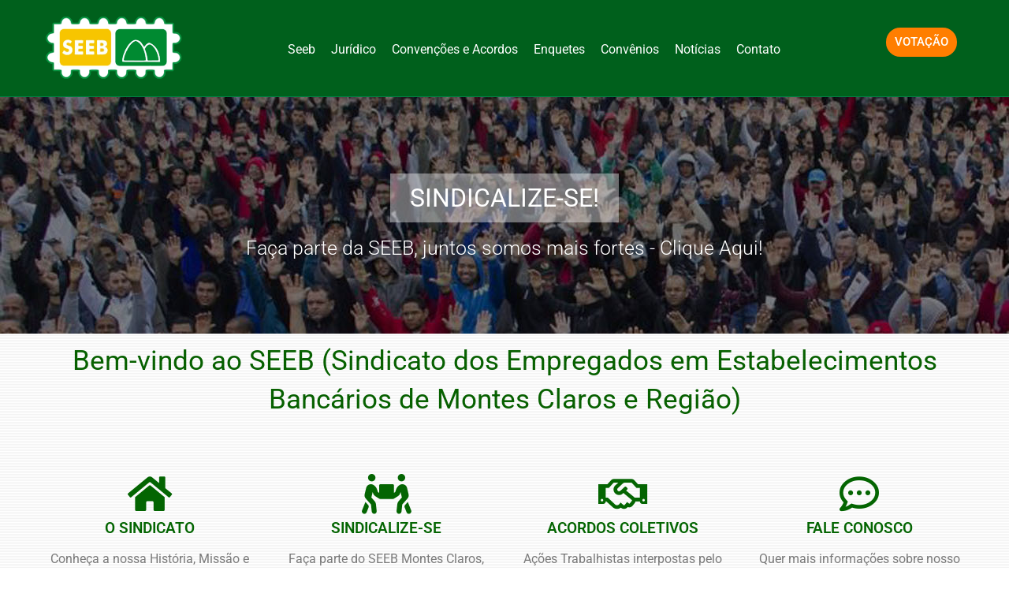

--- FILE ---
content_type: text/html; charset=UTF-8
request_url: https://www.bancariosmoc.org.br/page/4/
body_size: 102533
content:
<!doctype html><html lang="pt-BR"><head><script data-no-optimize="1">var litespeed_docref=sessionStorage.getItem("litespeed_docref");litespeed_docref&&(Object.defineProperty(document,"referrer",{get:function(){return litespeed_docref}}),sessionStorage.removeItem("litespeed_docref"));</script> <meta charset="UTF-8"><meta name="viewport" content="width=device-width, initial-scale=1"><link rel="profile" href="https://gmpg.org/xfn/11"><title>SEEB &#8211; Página: 4 &#8211; MONTES CLAROS</title><meta name='robots' content='max-image-preview:large' /><style>img:is([sizes="auto" i], [sizes^="auto," i]) { contain-intrinsic-size: 3000px 1500px }</style><link rel="alternate" type="application/rss+xml" title="Feed para SEEB &raquo;" href="https://www.bancariosmoc.org.br/feed/" /><link rel="alternate" type="application/rss+xml" title="Feed de comentários para SEEB &raquo;" href="https://www.bancariosmoc.org.br/comments/feed/" /><link data-optimized="2" rel="stylesheet" href="https://www.bancariosmoc.org.br/wp-content/litespeed/css/697af0617b78ebca176ccae2c290bc62.css?ver=15566" /><style id='global-styles-inline-css'>:root{--wp--preset--aspect-ratio--square: 1;--wp--preset--aspect-ratio--4-3: 4/3;--wp--preset--aspect-ratio--3-4: 3/4;--wp--preset--aspect-ratio--3-2: 3/2;--wp--preset--aspect-ratio--2-3: 2/3;--wp--preset--aspect-ratio--16-9: 16/9;--wp--preset--aspect-ratio--9-16: 9/16;--wp--preset--color--black: #000000;--wp--preset--color--cyan-bluish-gray: #abb8c3;--wp--preset--color--white: #ffffff;--wp--preset--color--pale-pink: #f78da7;--wp--preset--color--vivid-red: #cf2e2e;--wp--preset--color--luminous-vivid-orange: #ff6900;--wp--preset--color--luminous-vivid-amber: #fcb900;--wp--preset--color--light-green-cyan: #7bdcb5;--wp--preset--color--vivid-green-cyan: #00d084;--wp--preset--color--pale-cyan-blue: #8ed1fc;--wp--preset--color--vivid-cyan-blue: #0693e3;--wp--preset--color--vivid-purple: #9b51e0;--wp--preset--gradient--vivid-cyan-blue-to-vivid-purple: linear-gradient(135deg,rgba(6,147,227,1) 0%,rgb(155,81,224) 100%);--wp--preset--gradient--light-green-cyan-to-vivid-green-cyan: linear-gradient(135deg,rgb(122,220,180) 0%,rgb(0,208,130) 100%);--wp--preset--gradient--luminous-vivid-amber-to-luminous-vivid-orange: linear-gradient(135deg,rgba(252,185,0,1) 0%,rgba(255,105,0,1) 100%);--wp--preset--gradient--luminous-vivid-orange-to-vivid-red: linear-gradient(135deg,rgba(255,105,0,1) 0%,rgb(207,46,46) 100%);--wp--preset--gradient--very-light-gray-to-cyan-bluish-gray: linear-gradient(135deg,rgb(238,238,238) 0%,rgb(169,184,195) 100%);--wp--preset--gradient--cool-to-warm-spectrum: linear-gradient(135deg,rgb(74,234,220) 0%,rgb(151,120,209) 20%,rgb(207,42,186) 40%,rgb(238,44,130) 60%,rgb(251,105,98) 80%,rgb(254,248,76) 100%);--wp--preset--gradient--blush-light-purple: linear-gradient(135deg,rgb(255,206,236) 0%,rgb(152,150,240) 100%);--wp--preset--gradient--blush-bordeaux: linear-gradient(135deg,rgb(254,205,165) 0%,rgb(254,45,45) 50%,rgb(107,0,62) 100%);--wp--preset--gradient--luminous-dusk: linear-gradient(135deg,rgb(255,203,112) 0%,rgb(199,81,192) 50%,rgb(65,88,208) 100%);--wp--preset--gradient--pale-ocean: linear-gradient(135deg,rgb(255,245,203) 0%,rgb(182,227,212) 50%,rgb(51,167,181) 100%);--wp--preset--gradient--electric-grass: linear-gradient(135deg,rgb(202,248,128) 0%,rgb(113,206,126) 100%);--wp--preset--gradient--midnight: linear-gradient(135deg,rgb(2,3,129) 0%,rgb(40,116,252) 100%);--wp--preset--font-size--small: 13px;--wp--preset--font-size--medium: 20px;--wp--preset--font-size--large: 36px;--wp--preset--font-size--x-large: 42px;--wp--preset--spacing--20: 0.44rem;--wp--preset--spacing--30: 0.67rem;--wp--preset--spacing--40: 1rem;--wp--preset--spacing--50: 1.5rem;--wp--preset--spacing--60: 2.25rem;--wp--preset--spacing--70: 3.38rem;--wp--preset--spacing--80: 5.06rem;--wp--preset--shadow--natural: 6px 6px 9px rgba(0, 0, 0, 0.2);--wp--preset--shadow--deep: 12px 12px 50px rgba(0, 0, 0, 0.4);--wp--preset--shadow--sharp: 6px 6px 0px rgba(0, 0, 0, 0.2);--wp--preset--shadow--outlined: 6px 6px 0px -3px rgba(255, 255, 255, 1), 6px 6px rgba(0, 0, 0, 1);--wp--preset--shadow--crisp: 6px 6px 0px rgba(0, 0, 0, 1);}:root { --wp--style--global--content-size: 800px;--wp--style--global--wide-size: 1200px; }:where(body) { margin: 0; }.wp-site-blocks > .alignleft { float: left; margin-right: 2em; }.wp-site-blocks > .alignright { float: right; margin-left: 2em; }.wp-site-blocks > .aligncenter { justify-content: center; margin-left: auto; margin-right: auto; }:where(.wp-site-blocks) > * { margin-block-start: 24px; margin-block-end: 0; }:where(.wp-site-blocks) > :first-child { margin-block-start: 0; }:where(.wp-site-blocks) > :last-child { margin-block-end: 0; }:root { --wp--style--block-gap: 24px; }:root :where(.is-layout-flow) > :first-child{margin-block-start: 0;}:root :where(.is-layout-flow) > :last-child{margin-block-end: 0;}:root :where(.is-layout-flow) > *{margin-block-start: 24px;margin-block-end: 0;}:root :where(.is-layout-constrained) > :first-child{margin-block-start: 0;}:root :where(.is-layout-constrained) > :last-child{margin-block-end: 0;}:root :where(.is-layout-constrained) > *{margin-block-start: 24px;margin-block-end: 0;}:root :where(.is-layout-flex){gap: 24px;}:root :where(.is-layout-grid){gap: 24px;}.is-layout-flow > .alignleft{float: left;margin-inline-start: 0;margin-inline-end: 2em;}.is-layout-flow > .alignright{float: right;margin-inline-start: 2em;margin-inline-end: 0;}.is-layout-flow > .aligncenter{margin-left: auto !important;margin-right: auto !important;}.is-layout-constrained > .alignleft{float: left;margin-inline-start: 0;margin-inline-end: 2em;}.is-layout-constrained > .alignright{float: right;margin-inline-start: 2em;margin-inline-end: 0;}.is-layout-constrained > .aligncenter{margin-left: auto !important;margin-right: auto !important;}.is-layout-constrained > :where(:not(.alignleft):not(.alignright):not(.alignfull)){max-width: var(--wp--style--global--content-size);margin-left: auto !important;margin-right: auto !important;}.is-layout-constrained > .alignwide{max-width: var(--wp--style--global--wide-size);}body .is-layout-flex{display: flex;}.is-layout-flex{flex-wrap: wrap;align-items: center;}.is-layout-flex > :is(*, div){margin: 0;}body .is-layout-grid{display: grid;}.is-layout-grid > :is(*, div){margin: 0;}body{padding-top: 0px;padding-right: 0px;padding-bottom: 0px;padding-left: 0px;}a:where(:not(.wp-element-button)){text-decoration: underline;}:root :where(.wp-element-button, .wp-block-button__link){background-color: #32373c;border-width: 0;color: #fff;font-family: inherit;font-size: inherit;line-height: inherit;padding: calc(0.667em + 2px) calc(1.333em + 2px);text-decoration: none;}.has-black-color{color: var(--wp--preset--color--black) !important;}.has-cyan-bluish-gray-color{color: var(--wp--preset--color--cyan-bluish-gray) !important;}.has-white-color{color: var(--wp--preset--color--white) !important;}.has-pale-pink-color{color: var(--wp--preset--color--pale-pink) !important;}.has-vivid-red-color{color: var(--wp--preset--color--vivid-red) !important;}.has-luminous-vivid-orange-color{color: var(--wp--preset--color--luminous-vivid-orange) !important;}.has-luminous-vivid-amber-color{color: var(--wp--preset--color--luminous-vivid-amber) !important;}.has-light-green-cyan-color{color: var(--wp--preset--color--light-green-cyan) !important;}.has-vivid-green-cyan-color{color: var(--wp--preset--color--vivid-green-cyan) !important;}.has-pale-cyan-blue-color{color: var(--wp--preset--color--pale-cyan-blue) !important;}.has-vivid-cyan-blue-color{color: var(--wp--preset--color--vivid-cyan-blue) !important;}.has-vivid-purple-color{color: var(--wp--preset--color--vivid-purple) !important;}.has-black-background-color{background-color: var(--wp--preset--color--black) !important;}.has-cyan-bluish-gray-background-color{background-color: var(--wp--preset--color--cyan-bluish-gray) !important;}.has-white-background-color{background-color: var(--wp--preset--color--white) !important;}.has-pale-pink-background-color{background-color: var(--wp--preset--color--pale-pink) !important;}.has-vivid-red-background-color{background-color: var(--wp--preset--color--vivid-red) !important;}.has-luminous-vivid-orange-background-color{background-color: var(--wp--preset--color--luminous-vivid-orange) !important;}.has-luminous-vivid-amber-background-color{background-color: var(--wp--preset--color--luminous-vivid-amber) !important;}.has-light-green-cyan-background-color{background-color: var(--wp--preset--color--light-green-cyan) !important;}.has-vivid-green-cyan-background-color{background-color: var(--wp--preset--color--vivid-green-cyan) !important;}.has-pale-cyan-blue-background-color{background-color: var(--wp--preset--color--pale-cyan-blue) !important;}.has-vivid-cyan-blue-background-color{background-color: var(--wp--preset--color--vivid-cyan-blue) !important;}.has-vivid-purple-background-color{background-color: var(--wp--preset--color--vivid-purple) !important;}.has-black-border-color{border-color: var(--wp--preset--color--black) !important;}.has-cyan-bluish-gray-border-color{border-color: var(--wp--preset--color--cyan-bluish-gray) !important;}.has-white-border-color{border-color: var(--wp--preset--color--white) !important;}.has-pale-pink-border-color{border-color: var(--wp--preset--color--pale-pink) !important;}.has-vivid-red-border-color{border-color: var(--wp--preset--color--vivid-red) !important;}.has-luminous-vivid-orange-border-color{border-color: var(--wp--preset--color--luminous-vivid-orange) !important;}.has-luminous-vivid-amber-border-color{border-color: var(--wp--preset--color--luminous-vivid-amber) !important;}.has-light-green-cyan-border-color{border-color: var(--wp--preset--color--light-green-cyan) !important;}.has-vivid-green-cyan-border-color{border-color: var(--wp--preset--color--vivid-green-cyan) !important;}.has-pale-cyan-blue-border-color{border-color: var(--wp--preset--color--pale-cyan-blue) !important;}.has-vivid-cyan-blue-border-color{border-color: var(--wp--preset--color--vivid-cyan-blue) !important;}.has-vivid-purple-border-color{border-color: var(--wp--preset--color--vivid-purple) !important;}.has-vivid-cyan-blue-to-vivid-purple-gradient-background{background: var(--wp--preset--gradient--vivid-cyan-blue-to-vivid-purple) !important;}.has-light-green-cyan-to-vivid-green-cyan-gradient-background{background: var(--wp--preset--gradient--light-green-cyan-to-vivid-green-cyan) !important;}.has-luminous-vivid-amber-to-luminous-vivid-orange-gradient-background{background: var(--wp--preset--gradient--luminous-vivid-amber-to-luminous-vivid-orange) !important;}.has-luminous-vivid-orange-to-vivid-red-gradient-background{background: var(--wp--preset--gradient--luminous-vivid-orange-to-vivid-red) !important;}.has-very-light-gray-to-cyan-bluish-gray-gradient-background{background: var(--wp--preset--gradient--very-light-gray-to-cyan-bluish-gray) !important;}.has-cool-to-warm-spectrum-gradient-background{background: var(--wp--preset--gradient--cool-to-warm-spectrum) !important;}.has-blush-light-purple-gradient-background{background: var(--wp--preset--gradient--blush-light-purple) !important;}.has-blush-bordeaux-gradient-background{background: var(--wp--preset--gradient--blush-bordeaux) !important;}.has-luminous-dusk-gradient-background{background: var(--wp--preset--gradient--luminous-dusk) !important;}.has-pale-ocean-gradient-background{background: var(--wp--preset--gradient--pale-ocean) !important;}.has-electric-grass-gradient-background{background: var(--wp--preset--gradient--electric-grass) !important;}.has-midnight-gradient-background{background: var(--wp--preset--gradient--midnight) !important;}.has-small-font-size{font-size: var(--wp--preset--font-size--small) !important;}.has-medium-font-size{font-size: var(--wp--preset--font-size--medium) !important;}.has-large-font-size{font-size: var(--wp--preset--font-size--large) !important;}.has-x-large-font-size{font-size: var(--wp--preset--font-size--x-large) !important;}
:root :where(.wp-block-pullquote){font-size: 1.5em;line-height: 1.6;}</style> <script type="litespeed/javascript" data-src="https://www.bancariosmoc.org.br/wp-includes/js/jquery/jquery.min.js" id="jquery-core-js"></script> <script id="image_zoooom-init-js-extra" type="litespeed/javascript">var IZ={"options":{"lensShape":"square","lensSize":200,"lensBorderSize":1,"lensBorderColour":"#ffffff","borderRadius":0,"cursor":"default","zoomWindowWidth":400,"zoomWindowHeight":360,"zoomWindowOffsetx":10,"borderSize":1,"borderColour":"#888888","zoomWindowShadow":4,"lensFadeIn":500,"lensFadeOut":500,"zoomWindowFadeIn":500,"zoomWindowFadeOut":500,"easingAmount":12,"tint":"true","tintColour":"#ffffff","tintOpacity":0.1000000000000000055511151231257827021181583404541015625},"with_woocommerce":"0","exchange_thumbnails":"1","enable_mobile":"1","woo_categories":"0","woo_slider":"0","enable_surecart":"0"}</script> <link rel="https://api.w.org/" href="https://www.bancariosmoc.org.br/wp-json/" /><link rel="alternate" title="JSON" type="application/json" href="https://www.bancariosmoc.org.br/wp-json/wp/v2/pages/6" /><link rel="EditURI" type="application/rsd+xml" title="RSD" href="https://www.bancariosmoc.org.br/xmlrpc.php?rsd" /><meta name="generator" content="WordPress 6.8.3" /><link rel="canonical" href="https://www.bancariosmoc.org.br/4/" /><link rel='shortlink' href='https://www.bancariosmoc.org.br/' /><link rel="alternate" title="oEmbed (JSON)" type="application/json+oembed" href="https://www.bancariosmoc.org.br/wp-json/oembed/1.0/embed?url=https%3A%2F%2Fwww.bancariosmoc.org.br%2F" /><link rel="alternate" title="oEmbed (XML)" type="text/xml+oembed" href="https://www.bancariosmoc.org.br/wp-json/oembed/1.0/embed?url=https%3A%2F%2Fwww.bancariosmoc.org.br%2F&#038;format=xml" /><meta name="generator" content="Elementor 3.32.0; features: additional_custom_breakpoints; settings: css_print_method-external, google_font-enabled, font_display-auto"><style>.e-con.e-parent:nth-of-type(n+4):not(.e-lazyloaded):not(.e-no-lazyload),
				.e-con.e-parent:nth-of-type(n+4):not(.e-lazyloaded):not(.e-no-lazyload) * {
					background-image: none !important;
				}
				@media screen and (max-height: 1024px) {
					.e-con.e-parent:nth-of-type(n+3):not(.e-lazyloaded):not(.e-no-lazyload),
					.e-con.e-parent:nth-of-type(n+3):not(.e-lazyloaded):not(.e-no-lazyload) * {
						background-image: none !important;
					}
				}
				@media screen and (max-height: 640px) {
					.e-con.e-parent:nth-of-type(n+2):not(.e-lazyloaded):not(.e-no-lazyload),
					.e-con.e-parent:nth-of-type(n+2):not(.e-lazyloaded):not(.e-no-lazyload) * {
						background-image: none !important;
					}
				}</style><style>img.zoooom,.zoooom img{padding:0!important;}.dialog-lightbox-widget-content[style] { top: 0 !important; left: 0 !important;}body.elementor-editor-active .zoooom::before { content: "\f179     Zoom applied to the image. Check on the frontend"; position: absolute; margin-top: 12px; text-align: right; background-color: white; line-height: 1.4em; left: 5%; padding: 0 10px 6px; font-family: dashicons; font-size: 0.9em; font-style: italic; z-index: 20; }</style><script></script><link rel="icon" href="https://www.bancariosmoc.org.br/wp-content/uploads/2020/08/logo_seeb_moc-hor-1-150x82.png" sizes="32x32" /><link rel="icon" href="https://www.bancariosmoc.org.br/wp-content/uploads/2020/08/logo_seeb_moc-hor-1.png" sizes="192x192" /><link rel="apple-touch-icon" href="https://www.bancariosmoc.org.br/wp-content/uploads/2020/08/logo_seeb_moc-hor-1.png" /><meta name="msapplication-TileImage" content="https://www.bancariosmoc.org.br/wp-content/uploads/2020/08/logo_seeb_moc-hor-1.png" /></head><body class="home paged wp-singular page-template page-template-elementor_header_footer page page-id-6 wp-custom-logo wp-embed-responsive paged-4 page-paged-4 wp-theme-hello-elementor hello-elementor-default elementor-page-81 elementor-default elementor-template-full-width elementor-kit-5 elementor-page elementor-page-6"><a class="skip-link screen-reader-text" href="#content">Ir para o conteúdo</a><header data-elementor-type="header" data-elementor-id="52" class="elementor elementor-52 elementor-location-header" data-elementor-post-type="elementor_library"><section class="elementor-section elementor-top-section elementor-element elementor-element-0ae09da elementor-section-full_width elementor-hidden-tablet elementor-hidden-phone elementor-section-height-default elementor-section-height-default" data-id="0ae09da" data-element_type="section" data-settings="{&quot;background_background&quot;:&quot;classic&quot;}"><div class="elementor-container elementor-column-gap-default"><div class="elementor-column elementor-col-100 elementor-top-column elementor-element elementor-element-4ab6ad2" data-id="4ab6ad2" data-element_type="column"><div class="elementor-widget-wrap elementor-element-populated"><section class="elementor-section elementor-inner-section elementor-element elementor-element-18404eb elementor-section-boxed elementor-section-height-default elementor-section-height-default" data-id="18404eb" data-element_type="section"><div class="elementor-container elementor-column-gap-default"><div class="elementor-column elementor-col-33 elementor-inner-column elementor-element elementor-element-6c67c07" data-id="6c67c07" data-element_type="column"><div class="elementor-widget-wrap elementor-element-populated"><div class="elementor-element elementor-element-59744ba elementor-widget elementor-widget-theme-site-logo elementor-widget-image" data-id="59744ba" data-element_type="widget" data-widget_type="theme-site-logo.default"><div class="elementor-widget-container">
<a href="https://www.bancariosmoc.org.br">
<img data-lazyloaded="1" src="[data-uri]" width="175" height="82" data-src="https://www.bancariosmoc.org.br/wp-content/uploads/2020/08/logo_seeb_moc-hor-1.png" class="attachment-full size-full wp-image-40" alt="" />				</a></div></div></div></div><div class="elementor-column elementor-col-33 elementor-inner-column elementor-element elementor-element-e249692" data-id="e249692" data-element_type="column"><div class="elementor-widget-wrap elementor-element-populated"><div class="elementor-element elementor-element-8df155e elementor-nav-menu__align-center elementor-nav-menu--dropdown-tablet elementor-nav-menu__text-align-aside elementor-nav-menu--toggle elementor-nav-menu--burger elementor-widget elementor-widget-nav-menu" data-id="8df155e" data-element_type="widget" data-settings="{&quot;layout&quot;:&quot;horizontal&quot;,&quot;submenu_icon&quot;:{&quot;value&quot;:&quot;&lt;i class=\&quot;fas fa-caret-down\&quot;&gt;&lt;\/i&gt;&quot;,&quot;library&quot;:&quot;fa-solid&quot;},&quot;toggle&quot;:&quot;burger&quot;}" data-widget_type="nav-menu.default"><div class="elementor-widget-container"><nav aria-label="Menu" class="elementor-nav-menu--main elementor-nav-menu__container elementor-nav-menu--layout-horizontal e--pointer-underline e--animation-fade"><ul id="menu-1-8df155e" class="elementor-nav-menu"><li class="menu-item menu-item-type-custom menu-item-object-custom menu-item-has-children menu-item-717"><a href="#" class="elementor-item elementor-item-anchor">Seeb</a><ul class="sub-menu elementor-nav-menu--dropdown"><li class="menu-item menu-item-type-post_type menu-item-object-page menu-item-35"><a href="https://www.bancariosmoc.org.br/historia/" class="elementor-sub-item">História</a></li><li class="menu-item menu-item-type-post_type menu-item-object-page menu-item-33"><a href="https://www.bancariosmoc.org.br/diretoria/" class="elementor-sub-item">Diretoria</a></li><li class="menu-item menu-item-type-post_type menu-item-object-page menu-item-34"><a href="https://www.bancariosmoc.org.br/editorial/" class="elementor-sub-item">Editorial</a></li><li class="menu-item menu-item-type-post_type menu-item-object-page menu-item-718"><a href="https://www.bancariosmoc.org.br/sindicalize-se/" class="elementor-sub-item">Sindicalize-se</a></li><li class="menu-item menu-item-type-post_type menu-item-object-page menu-item-723"><a href="https://www.bancariosmoc.org.br/links/" class="elementor-sub-item">Links</a></li><li class="menu-item menu-item-type-post_type menu-item-object-page menu-item-722"><a href="https://www.bancariosmoc.org.br/o-clube/" class="elementor-sub-item">O Clube</a></li><li class="menu-item menu-item-type-post_type menu-item-object-page menu-item-36"><a href="https://www.bancariosmoc.org.br/sindicatos/" class="elementor-sub-item">Sindicatos</a></li></ul></li><li class="menu-item menu-item-type-post_type menu-item-object-page menu-item-has-children menu-item-720"><a href="https://www.bancariosmoc.org.br/juridico/" class="elementor-item">Jurídico</a><ul class="sub-menu elementor-nav-menu--dropdown"><li class="menu-item menu-item-type-custom menu-item-object-custom menu-item-has-children menu-item-775"><a href="#" class="elementor-sub-item elementor-item-anchor">Ações</a><ul class="sub-menu elementor-nav-menu--dropdown"><li class="menu-item menu-item-type-taxonomy menu-item-object-category menu-item-683"><a href="https://www.bancariosmoc.org.br/categorias/acoes/banco-do-brasil/" class="elementor-sub-item">Banco do Brasil</a></li><li class="menu-item menu-item-type-taxonomy menu-item-object-category menu-item-684"><a href="https://www.bancariosmoc.org.br/categorias/acoes/banco-do-nordeste/" class="elementor-sub-item">Banco do Nordeste</a></li><li class="menu-item menu-item-type-taxonomy menu-item-object-category menu-item-685"><a href="https://www.bancariosmoc.org.br/categorias/acoes/bradesco/" class="elementor-sub-item">Bradesco</a></li><li class="menu-item menu-item-type-taxonomy menu-item-object-category menu-item-686"><a href="https://www.bancariosmoc.org.br/categorias/acoes/caixa-economica/" class="elementor-sub-item">Caixa Econômica</a></li><li class="menu-item menu-item-type-taxonomy menu-item-object-category menu-item-687"><a href="https://www.bancariosmoc.org.br/categorias/acoes/hsbc/" class="elementor-sub-item">HSBC</a></li><li class="menu-item menu-item-type-taxonomy menu-item-object-category menu-item-688"><a href="https://www.bancariosmoc.org.br/categorias/acoes/itau-unibanco/" class="elementor-sub-item">Itaú / Unibanco</a></li><li class="menu-item menu-item-type-taxonomy menu-item-object-category menu-item-689"><a href="https://www.bancariosmoc.org.br/categorias/acoes/mercantil/" class="elementor-sub-item">Mercantil</a></li><li class="menu-item menu-item-type-taxonomy menu-item-object-category menu-item-690"><a href="https://www.bancariosmoc.org.br/categorias/acoes/santander/" class="elementor-sub-item">Santander</a></li></ul></li><li class="menu-item menu-item-type-post_type menu-item-object-page menu-item-719"><a href="https://www.bancariosmoc.org.br/acoes-de-desaposentacao/" class="elementor-sub-item">Ações de Desaposentação</a></li></ul></li><li class="menu-item menu-item-type-post_type menu-item-object-page menu-item-721"><a href="https://www.bancariosmoc.org.br/convencoes-e-acordos/" class="elementor-item">Convenções e Acordos</a></li><li class="menu-item menu-item-type-taxonomy menu-item-object-category menu-item-907"><a href="https://www.bancariosmoc.org.br/categorias/enquetes/" class="elementor-item">Enquetes</a></li><li class="menu-item menu-item-type-post_type menu-item-object-page menu-item-724"><a href="https://www.bancariosmoc.org.br/convenios/" class="elementor-item">Convênios</a></li><li class="menu-item menu-item-type-post_type menu-item-object-page menu-item-has-children menu-item-725"><a href="https://www.bancariosmoc.org.br/noticias/" class="elementor-item">Notícias</a><ul class="sub-menu elementor-nav-menu--dropdown"><li class="menu-item menu-item-type-taxonomy menu-item-object-category menu-item-776"><a href="https://www.bancariosmoc.org.br/categorias/noticias/" class="elementor-sub-item">Geral</a></li><li class="menu-item menu-item-type-taxonomy menu-item-object-category menu-item-777"><a href="https://www.bancariosmoc.org.br/categorias/noticias/banco-do-brasil-noticias/" class="elementor-sub-item">Banco do Brasil</a></li><li class="menu-item menu-item-type-taxonomy menu-item-object-category menu-item-778"><a href="https://www.bancariosmoc.org.br/categorias/noticias/banco-do-nordeste-noticias/" class="elementor-sub-item">Banco do Nordeste</a></li><li class="menu-item menu-item-type-taxonomy menu-item-object-category menu-item-779"><a href="https://www.bancariosmoc.org.br/categorias/noticias/bradesco-noticias/" class="elementor-sub-item">Bradesco</a></li><li class="menu-item menu-item-type-taxonomy menu-item-object-category menu-item-780"><a href="https://www.bancariosmoc.org.br/categorias/noticias/caixa-economica-noticias/" class="elementor-sub-item">Caixa Econômica</a></li><li class="menu-item menu-item-type-taxonomy menu-item-object-category menu-item-781"><a href="https://www.bancariosmoc.org.br/categorias/noticias/hsbc-noticias/" class="elementor-sub-item">HSBC</a></li><li class="menu-item menu-item-type-taxonomy menu-item-object-category menu-item-782"><a href="https://www.bancariosmoc.org.br/categorias/noticias/itau-unibanco-noticias/" class="elementor-sub-item">Itaú / Unibanco</a></li><li class="menu-item menu-item-type-taxonomy menu-item-object-category menu-item-783"><a href="https://www.bancariosmoc.org.br/categorias/noticias/mercantil-noticias/" class="elementor-sub-item">Mercantil</a></li><li class="menu-item menu-item-type-taxonomy menu-item-object-category menu-item-784"><a href="https://www.bancariosmoc.org.br/categorias/noticias/santander-noticias/" class="elementor-sub-item">Santander</a></li></ul></li><li class="menu-item menu-item-type-post_type menu-item-object-page menu-item-32"><a href="https://www.bancariosmoc.org.br/contato/" class="elementor-item">Contato</a></li></ul></nav><div class="elementor-menu-toggle" role="button" tabindex="0" aria-label="Alternar menu" aria-expanded="false">
<i aria-hidden="true" role="presentation" class="elementor-menu-toggle__icon--open eicon-menu-bar"></i><i aria-hidden="true" role="presentation" class="elementor-menu-toggle__icon--close eicon-close"></i></div><nav class="elementor-nav-menu--dropdown elementor-nav-menu__container" aria-hidden="true"><ul id="menu-2-8df155e" class="elementor-nav-menu"><li class="menu-item menu-item-type-custom menu-item-object-custom menu-item-has-children menu-item-717"><a href="#" class="elementor-item elementor-item-anchor" tabindex="-1">Seeb</a><ul class="sub-menu elementor-nav-menu--dropdown"><li class="menu-item menu-item-type-post_type menu-item-object-page menu-item-35"><a href="https://www.bancariosmoc.org.br/historia/" class="elementor-sub-item" tabindex="-1">História</a></li><li class="menu-item menu-item-type-post_type menu-item-object-page menu-item-33"><a href="https://www.bancariosmoc.org.br/diretoria/" class="elementor-sub-item" tabindex="-1">Diretoria</a></li><li class="menu-item menu-item-type-post_type menu-item-object-page menu-item-34"><a href="https://www.bancariosmoc.org.br/editorial/" class="elementor-sub-item" tabindex="-1">Editorial</a></li><li class="menu-item menu-item-type-post_type menu-item-object-page menu-item-718"><a href="https://www.bancariosmoc.org.br/sindicalize-se/" class="elementor-sub-item" tabindex="-1">Sindicalize-se</a></li><li class="menu-item menu-item-type-post_type menu-item-object-page menu-item-723"><a href="https://www.bancariosmoc.org.br/links/" class="elementor-sub-item" tabindex="-1">Links</a></li><li class="menu-item menu-item-type-post_type menu-item-object-page menu-item-722"><a href="https://www.bancariosmoc.org.br/o-clube/" class="elementor-sub-item" tabindex="-1">O Clube</a></li><li class="menu-item menu-item-type-post_type menu-item-object-page menu-item-36"><a href="https://www.bancariosmoc.org.br/sindicatos/" class="elementor-sub-item" tabindex="-1">Sindicatos</a></li></ul></li><li class="menu-item menu-item-type-post_type menu-item-object-page menu-item-has-children menu-item-720"><a href="https://www.bancariosmoc.org.br/juridico/" class="elementor-item" tabindex="-1">Jurídico</a><ul class="sub-menu elementor-nav-menu--dropdown"><li class="menu-item menu-item-type-custom menu-item-object-custom menu-item-has-children menu-item-775"><a href="#" class="elementor-sub-item elementor-item-anchor" tabindex="-1">Ações</a><ul class="sub-menu elementor-nav-menu--dropdown"><li class="menu-item menu-item-type-taxonomy menu-item-object-category menu-item-683"><a href="https://www.bancariosmoc.org.br/categorias/acoes/banco-do-brasil/" class="elementor-sub-item" tabindex="-1">Banco do Brasil</a></li><li class="menu-item menu-item-type-taxonomy menu-item-object-category menu-item-684"><a href="https://www.bancariosmoc.org.br/categorias/acoes/banco-do-nordeste/" class="elementor-sub-item" tabindex="-1">Banco do Nordeste</a></li><li class="menu-item menu-item-type-taxonomy menu-item-object-category menu-item-685"><a href="https://www.bancariosmoc.org.br/categorias/acoes/bradesco/" class="elementor-sub-item" tabindex="-1">Bradesco</a></li><li class="menu-item menu-item-type-taxonomy menu-item-object-category menu-item-686"><a href="https://www.bancariosmoc.org.br/categorias/acoes/caixa-economica/" class="elementor-sub-item" tabindex="-1">Caixa Econômica</a></li><li class="menu-item menu-item-type-taxonomy menu-item-object-category menu-item-687"><a href="https://www.bancariosmoc.org.br/categorias/acoes/hsbc/" class="elementor-sub-item" tabindex="-1">HSBC</a></li><li class="menu-item menu-item-type-taxonomy menu-item-object-category menu-item-688"><a href="https://www.bancariosmoc.org.br/categorias/acoes/itau-unibanco/" class="elementor-sub-item" tabindex="-1">Itaú / Unibanco</a></li><li class="menu-item menu-item-type-taxonomy menu-item-object-category menu-item-689"><a href="https://www.bancariosmoc.org.br/categorias/acoes/mercantil/" class="elementor-sub-item" tabindex="-1">Mercantil</a></li><li class="menu-item menu-item-type-taxonomy menu-item-object-category menu-item-690"><a href="https://www.bancariosmoc.org.br/categorias/acoes/santander/" class="elementor-sub-item" tabindex="-1">Santander</a></li></ul></li><li class="menu-item menu-item-type-post_type menu-item-object-page menu-item-719"><a href="https://www.bancariosmoc.org.br/acoes-de-desaposentacao/" class="elementor-sub-item" tabindex="-1">Ações de Desaposentação</a></li></ul></li><li class="menu-item menu-item-type-post_type menu-item-object-page menu-item-721"><a href="https://www.bancariosmoc.org.br/convencoes-e-acordos/" class="elementor-item" tabindex="-1">Convenções e Acordos</a></li><li class="menu-item menu-item-type-taxonomy menu-item-object-category menu-item-907"><a href="https://www.bancariosmoc.org.br/categorias/enquetes/" class="elementor-item" tabindex="-1">Enquetes</a></li><li class="menu-item menu-item-type-post_type menu-item-object-page menu-item-724"><a href="https://www.bancariosmoc.org.br/convenios/" class="elementor-item" tabindex="-1">Convênios</a></li><li class="menu-item menu-item-type-post_type menu-item-object-page menu-item-has-children menu-item-725"><a href="https://www.bancariosmoc.org.br/noticias/" class="elementor-item" tabindex="-1">Notícias</a><ul class="sub-menu elementor-nav-menu--dropdown"><li class="menu-item menu-item-type-taxonomy menu-item-object-category menu-item-776"><a href="https://www.bancariosmoc.org.br/categorias/noticias/" class="elementor-sub-item" tabindex="-1">Geral</a></li><li class="menu-item menu-item-type-taxonomy menu-item-object-category menu-item-777"><a href="https://www.bancariosmoc.org.br/categorias/noticias/banco-do-brasil-noticias/" class="elementor-sub-item" tabindex="-1">Banco do Brasil</a></li><li class="menu-item menu-item-type-taxonomy menu-item-object-category menu-item-778"><a href="https://www.bancariosmoc.org.br/categorias/noticias/banco-do-nordeste-noticias/" class="elementor-sub-item" tabindex="-1">Banco do Nordeste</a></li><li class="menu-item menu-item-type-taxonomy menu-item-object-category menu-item-779"><a href="https://www.bancariosmoc.org.br/categorias/noticias/bradesco-noticias/" class="elementor-sub-item" tabindex="-1">Bradesco</a></li><li class="menu-item menu-item-type-taxonomy menu-item-object-category menu-item-780"><a href="https://www.bancariosmoc.org.br/categorias/noticias/caixa-economica-noticias/" class="elementor-sub-item" tabindex="-1">Caixa Econômica</a></li><li class="menu-item menu-item-type-taxonomy menu-item-object-category menu-item-781"><a href="https://www.bancariosmoc.org.br/categorias/noticias/hsbc-noticias/" class="elementor-sub-item" tabindex="-1">HSBC</a></li><li class="menu-item menu-item-type-taxonomy menu-item-object-category menu-item-782"><a href="https://www.bancariosmoc.org.br/categorias/noticias/itau-unibanco-noticias/" class="elementor-sub-item" tabindex="-1">Itaú / Unibanco</a></li><li class="menu-item menu-item-type-taxonomy menu-item-object-category menu-item-783"><a href="https://www.bancariosmoc.org.br/categorias/noticias/mercantil-noticias/" class="elementor-sub-item" tabindex="-1">Mercantil</a></li><li class="menu-item menu-item-type-taxonomy menu-item-object-category menu-item-784"><a href="https://www.bancariosmoc.org.br/categorias/noticias/santander-noticias/" class="elementor-sub-item" tabindex="-1">Santander</a></li></ul></li><li class="menu-item menu-item-type-post_type menu-item-object-page menu-item-32"><a href="https://www.bancariosmoc.org.br/contato/" class="elementor-item" tabindex="-1">Contato</a></li></ul></nav></div></div></div></div><div class="elementor-column elementor-col-33 elementor-inner-column elementor-element elementor-element-b55b804" data-id="b55b804" data-element_type="column"><div class="elementor-widget-wrap elementor-element-populated"><div class="elementor-element elementor-element-6692336 elementor-align-center elementor-widget elementor-widget-button" data-id="6692336" data-element_type="widget" data-widget_type="button.default"><div class="elementor-widget-container"><div class="elementor-button-wrapper">
<a class="elementor-button elementor-button-link elementor-size-sm" href="https://www.bancariosmoc.org.br/assembleias-seebmoc/">
<span class="elementor-button-content-wrapper">
<span class="elementor-button-text">VOTAÇÃO</span>
</span>
</a></div></div></div></div></div></div></section></div></div></div></section><section class="elementor-section elementor-top-section elementor-element elementor-element-423fa17 elementor-section-height-min-height elementor-hidden-desktop elementor-section-boxed elementor-section-height-default elementor-section-items-middle" data-id="423fa17" data-element_type="section" data-settings="{&quot;background_background&quot;:&quot;classic&quot;}"><div class="elementor-container elementor-column-gap-no"><div class="elementor-column elementor-col-33 elementor-top-column elementor-element elementor-element-5cb2983" data-id="5cb2983" data-element_type="column"><div class="elementor-widget-wrap elementor-element-populated"><div class="elementor-element elementor-element-cf696bd elementor-nav-menu__align-start elementor-nav-menu--stretch elementor-nav-menu__text-align-center elementor-nav-menu--dropdown-tablet elementor-nav-menu--toggle elementor-nav-menu--burger elementor-widget elementor-widget-nav-menu" data-id="cf696bd" data-element_type="widget" data-settings="{&quot;full_width&quot;:&quot;stretch&quot;,&quot;layout&quot;:&quot;horizontal&quot;,&quot;submenu_icon&quot;:{&quot;value&quot;:&quot;&lt;i class=\&quot;fas fa-caret-down\&quot;&gt;&lt;\/i&gt;&quot;,&quot;library&quot;:&quot;fa-solid&quot;},&quot;toggle&quot;:&quot;burger&quot;}" data-widget_type="nav-menu.default"><div class="elementor-widget-container"><nav aria-label="Menu" class="elementor-nav-menu--main elementor-nav-menu__container elementor-nav-menu--layout-horizontal e--pointer-underline e--animation-fade"><ul id="menu-1-cf696bd" class="elementor-nav-menu"><li class="menu-item menu-item-type-custom menu-item-object-custom menu-item-has-children menu-item-717"><a href="#" class="elementor-item elementor-item-anchor">Seeb</a><ul class="sub-menu elementor-nav-menu--dropdown"><li class="menu-item menu-item-type-post_type menu-item-object-page menu-item-35"><a href="https://www.bancariosmoc.org.br/historia/" class="elementor-sub-item">História</a></li><li class="menu-item menu-item-type-post_type menu-item-object-page menu-item-33"><a href="https://www.bancariosmoc.org.br/diretoria/" class="elementor-sub-item">Diretoria</a></li><li class="menu-item menu-item-type-post_type menu-item-object-page menu-item-34"><a href="https://www.bancariosmoc.org.br/editorial/" class="elementor-sub-item">Editorial</a></li><li class="menu-item menu-item-type-post_type menu-item-object-page menu-item-718"><a href="https://www.bancariosmoc.org.br/sindicalize-se/" class="elementor-sub-item">Sindicalize-se</a></li><li class="menu-item menu-item-type-post_type menu-item-object-page menu-item-723"><a href="https://www.bancariosmoc.org.br/links/" class="elementor-sub-item">Links</a></li><li class="menu-item menu-item-type-post_type menu-item-object-page menu-item-722"><a href="https://www.bancariosmoc.org.br/o-clube/" class="elementor-sub-item">O Clube</a></li><li class="menu-item menu-item-type-post_type menu-item-object-page menu-item-36"><a href="https://www.bancariosmoc.org.br/sindicatos/" class="elementor-sub-item">Sindicatos</a></li></ul></li><li class="menu-item menu-item-type-post_type menu-item-object-page menu-item-has-children menu-item-720"><a href="https://www.bancariosmoc.org.br/juridico/" class="elementor-item">Jurídico</a><ul class="sub-menu elementor-nav-menu--dropdown"><li class="menu-item menu-item-type-custom menu-item-object-custom menu-item-has-children menu-item-775"><a href="#" class="elementor-sub-item elementor-item-anchor">Ações</a><ul class="sub-menu elementor-nav-menu--dropdown"><li class="menu-item menu-item-type-taxonomy menu-item-object-category menu-item-683"><a href="https://www.bancariosmoc.org.br/categorias/acoes/banco-do-brasil/" class="elementor-sub-item">Banco do Brasil</a></li><li class="menu-item menu-item-type-taxonomy menu-item-object-category menu-item-684"><a href="https://www.bancariosmoc.org.br/categorias/acoes/banco-do-nordeste/" class="elementor-sub-item">Banco do Nordeste</a></li><li class="menu-item menu-item-type-taxonomy menu-item-object-category menu-item-685"><a href="https://www.bancariosmoc.org.br/categorias/acoes/bradesco/" class="elementor-sub-item">Bradesco</a></li><li class="menu-item menu-item-type-taxonomy menu-item-object-category menu-item-686"><a href="https://www.bancariosmoc.org.br/categorias/acoes/caixa-economica/" class="elementor-sub-item">Caixa Econômica</a></li><li class="menu-item menu-item-type-taxonomy menu-item-object-category menu-item-687"><a href="https://www.bancariosmoc.org.br/categorias/acoes/hsbc/" class="elementor-sub-item">HSBC</a></li><li class="menu-item menu-item-type-taxonomy menu-item-object-category menu-item-688"><a href="https://www.bancariosmoc.org.br/categorias/acoes/itau-unibanco/" class="elementor-sub-item">Itaú / Unibanco</a></li><li class="menu-item menu-item-type-taxonomy menu-item-object-category menu-item-689"><a href="https://www.bancariosmoc.org.br/categorias/acoes/mercantil/" class="elementor-sub-item">Mercantil</a></li><li class="menu-item menu-item-type-taxonomy menu-item-object-category menu-item-690"><a href="https://www.bancariosmoc.org.br/categorias/acoes/santander/" class="elementor-sub-item">Santander</a></li></ul></li><li class="menu-item menu-item-type-post_type menu-item-object-page menu-item-719"><a href="https://www.bancariosmoc.org.br/acoes-de-desaposentacao/" class="elementor-sub-item">Ações de Desaposentação</a></li></ul></li><li class="menu-item menu-item-type-post_type menu-item-object-page menu-item-721"><a href="https://www.bancariosmoc.org.br/convencoes-e-acordos/" class="elementor-item">Convenções e Acordos</a></li><li class="menu-item menu-item-type-taxonomy menu-item-object-category menu-item-907"><a href="https://www.bancariosmoc.org.br/categorias/enquetes/" class="elementor-item">Enquetes</a></li><li class="menu-item menu-item-type-post_type menu-item-object-page menu-item-724"><a href="https://www.bancariosmoc.org.br/convenios/" class="elementor-item">Convênios</a></li><li class="menu-item menu-item-type-post_type menu-item-object-page menu-item-has-children menu-item-725"><a href="https://www.bancariosmoc.org.br/noticias/" class="elementor-item">Notícias</a><ul class="sub-menu elementor-nav-menu--dropdown"><li class="menu-item menu-item-type-taxonomy menu-item-object-category menu-item-776"><a href="https://www.bancariosmoc.org.br/categorias/noticias/" class="elementor-sub-item">Geral</a></li><li class="menu-item menu-item-type-taxonomy menu-item-object-category menu-item-777"><a href="https://www.bancariosmoc.org.br/categorias/noticias/banco-do-brasil-noticias/" class="elementor-sub-item">Banco do Brasil</a></li><li class="menu-item menu-item-type-taxonomy menu-item-object-category menu-item-778"><a href="https://www.bancariosmoc.org.br/categorias/noticias/banco-do-nordeste-noticias/" class="elementor-sub-item">Banco do Nordeste</a></li><li class="menu-item menu-item-type-taxonomy menu-item-object-category menu-item-779"><a href="https://www.bancariosmoc.org.br/categorias/noticias/bradesco-noticias/" class="elementor-sub-item">Bradesco</a></li><li class="menu-item menu-item-type-taxonomy menu-item-object-category menu-item-780"><a href="https://www.bancariosmoc.org.br/categorias/noticias/caixa-economica-noticias/" class="elementor-sub-item">Caixa Econômica</a></li><li class="menu-item menu-item-type-taxonomy menu-item-object-category menu-item-781"><a href="https://www.bancariosmoc.org.br/categorias/noticias/hsbc-noticias/" class="elementor-sub-item">HSBC</a></li><li class="menu-item menu-item-type-taxonomy menu-item-object-category menu-item-782"><a href="https://www.bancariosmoc.org.br/categorias/noticias/itau-unibanco-noticias/" class="elementor-sub-item">Itaú / Unibanco</a></li><li class="menu-item menu-item-type-taxonomy menu-item-object-category menu-item-783"><a href="https://www.bancariosmoc.org.br/categorias/noticias/mercantil-noticias/" class="elementor-sub-item">Mercantil</a></li><li class="menu-item menu-item-type-taxonomy menu-item-object-category menu-item-784"><a href="https://www.bancariosmoc.org.br/categorias/noticias/santander-noticias/" class="elementor-sub-item">Santander</a></li></ul></li><li class="menu-item menu-item-type-post_type menu-item-object-page menu-item-32"><a href="https://www.bancariosmoc.org.br/contato/" class="elementor-item">Contato</a></li></ul></nav><div class="elementor-menu-toggle" role="button" tabindex="0" aria-label="Alternar menu" aria-expanded="false">
<i aria-hidden="true" role="presentation" class="elementor-menu-toggle__icon--open eicon-menu-bar"></i><i aria-hidden="true" role="presentation" class="elementor-menu-toggle__icon--close eicon-close"></i></div><nav class="elementor-nav-menu--dropdown elementor-nav-menu__container" aria-hidden="true"><ul id="menu-2-cf696bd" class="elementor-nav-menu"><li class="menu-item menu-item-type-custom menu-item-object-custom menu-item-has-children menu-item-717"><a href="#" class="elementor-item elementor-item-anchor" tabindex="-1">Seeb</a><ul class="sub-menu elementor-nav-menu--dropdown"><li class="menu-item menu-item-type-post_type menu-item-object-page menu-item-35"><a href="https://www.bancariosmoc.org.br/historia/" class="elementor-sub-item" tabindex="-1">História</a></li><li class="menu-item menu-item-type-post_type menu-item-object-page menu-item-33"><a href="https://www.bancariosmoc.org.br/diretoria/" class="elementor-sub-item" tabindex="-1">Diretoria</a></li><li class="menu-item menu-item-type-post_type menu-item-object-page menu-item-34"><a href="https://www.bancariosmoc.org.br/editorial/" class="elementor-sub-item" tabindex="-1">Editorial</a></li><li class="menu-item menu-item-type-post_type menu-item-object-page menu-item-718"><a href="https://www.bancariosmoc.org.br/sindicalize-se/" class="elementor-sub-item" tabindex="-1">Sindicalize-se</a></li><li class="menu-item menu-item-type-post_type menu-item-object-page menu-item-723"><a href="https://www.bancariosmoc.org.br/links/" class="elementor-sub-item" tabindex="-1">Links</a></li><li class="menu-item menu-item-type-post_type menu-item-object-page menu-item-722"><a href="https://www.bancariosmoc.org.br/o-clube/" class="elementor-sub-item" tabindex="-1">O Clube</a></li><li class="menu-item menu-item-type-post_type menu-item-object-page menu-item-36"><a href="https://www.bancariosmoc.org.br/sindicatos/" class="elementor-sub-item" tabindex="-1">Sindicatos</a></li></ul></li><li class="menu-item menu-item-type-post_type menu-item-object-page menu-item-has-children menu-item-720"><a href="https://www.bancariosmoc.org.br/juridico/" class="elementor-item" tabindex="-1">Jurídico</a><ul class="sub-menu elementor-nav-menu--dropdown"><li class="menu-item menu-item-type-custom menu-item-object-custom menu-item-has-children menu-item-775"><a href="#" class="elementor-sub-item elementor-item-anchor" tabindex="-1">Ações</a><ul class="sub-menu elementor-nav-menu--dropdown"><li class="menu-item menu-item-type-taxonomy menu-item-object-category menu-item-683"><a href="https://www.bancariosmoc.org.br/categorias/acoes/banco-do-brasil/" class="elementor-sub-item" tabindex="-1">Banco do Brasil</a></li><li class="menu-item menu-item-type-taxonomy menu-item-object-category menu-item-684"><a href="https://www.bancariosmoc.org.br/categorias/acoes/banco-do-nordeste/" class="elementor-sub-item" tabindex="-1">Banco do Nordeste</a></li><li class="menu-item menu-item-type-taxonomy menu-item-object-category menu-item-685"><a href="https://www.bancariosmoc.org.br/categorias/acoes/bradesco/" class="elementor-sub-item" tabindex="-1">Bradesco</a></li><li class="menu-item menu-item-type-taxonomy menu-item-object-category menu-item-686"><a href="https://www.bancariosmoc.org.br/categorias/acoes/caixa-economica/" class="elementor-sub-item" tabindex="-1">Caixa Econômica</a></li><li class="menu-item menu-item-type-taxonomy menu-item-object-category menu-item-687"><a href="https://www.bancariosmoc.org.br/categorias/acoes/hsbc/" class="elementor-sub-item" tabindex="-1">HSBC</a></li><li class="menu-item menu-item-type-taxonomy menu-item-object-category menu-item-688"><a href="https://www.bancariosmoc.org.br/categorias/acoes/itau-unibanco/" class="elementor-sub-item" tabindex="-1">Itaú / Unibanco</a></li><li class="menu-item menu-item-type-taxonomy menu-item-object-category menu-item-689"><a href="https://www.bancariosmoc.org.br/categorias/acoes/mercantil/" class="elementor-sub-item" tabindex="-1">Mercantil</a></li><li class="menu-item menu-item-type-taxonomy menu-item-object-category menu-item-690"><a href="https://www.bancariosmoc.org.br/categorias/acoes/santander/" class="elementor-sub-item" tabindex="-1">Santander</a></li></ul></li><li class="menu-item menu-item-type-post_type menu-item-object-page menu-item-719"><a href="https://www.bancariosmoc.org.br/acoes-de-desaposentacao/" class="elementor-sub-item" tabindex="-1">Ações de Desaposentação</a></li></ul></li><li class="menu-item menu-item-type-post_type menu-item-object-page menu-item-721"><a href="https://www.bancariosmoc.org.br/convencoes-e-acordos/" class="elementor-item" tabindex="-1">Convenções e Acordos</a></li><li class="menu-item menu-item-type-taxonomy menu-item-object-category menu-item-907"><a href="https://www.bancariosmoc.org.br/categorias/enquetes/" class="elementor-item" tabindex="-1">Enquetes</a></li><li class="menu-item menu-item-type-post_type menu-item-object-page menu-item-724"><a href="https://www.bancariosmoc.org.br/convenios/" class="elementor-item" tabindex="-1">Convênios</a></li><li class="menu-item menu-item-type-post_type menu-item-object-page menu-item-has-children menu-item-725"><a href="https://www.bancariosmoc.org.br/noticias/" class="elementor-item" tabindex="-1">Notícias</a><ul class="sub-menu elementor-nav-menu--dropdown"><li class="menu-item menu-item-type-taxonomy menu-item-object-category menu-item-776"><a href="https://www.bancariosmoc.org.br/categorias/noticias/" class="elementor-sub-item" tabindex="-1">Geral</a></li><li class="menu-item menu-item-type-taxonomy menu-item-object-category menu-item-777"><a href="https://www.bancariosmoc.org.br/categorias/noticias/banco-do-brasil-noticias/" class="elementor-sub-item" tabindex="-1">Banco do Brasil</a></li><li class="menu-item menu-item-type-taxonomy menu-item-object-category menu-item-778"><a href="https://www.bancariosmoc.org.br/categorias/noticias/banco-do-nordeste-noticias/" class="elementor-sub-item" tabindex="-1">Banco do Nordeste</a></li><li class="menu-item menu-item-type-taxonomy menu-item-object-category menu-item-779"><a href="https://www.bancariosmoc.org.br/categorias/noticias/bradesco-noticias/" class="elementor-sub-item" tabindex="-1">Bradesco</a></li><li class="menu-item menu-item-type-taxonomy menu-item-object-category menu-item-780"><a href="https://www.bancariosmoc.org.br/categorias/noticias/caixa-economica-noticias/" class="elementor-sub-item" tabindex="-1">Caixa Econômica</a></li><li class="menu-item menu-item-type-taxonomy menu-item-object-category menu-item-781"><a href="https://www.bancariosmoc.org.br/categorias/noticias/hsbc-noticias/" class="elementor-sub-item" tabindex="-1">HSBC</a></li><li class="menu-item menu-item-type-taxonomy menu-item-object-category menu-item-782"><a href="https://www.bancariosmoc.org.br/categorias/noticias/itau-unibanco-noticias/" class="elementor-sub-item" tabindex="-1">Itaú / Unibanco</a></li><li class="menu-item menu-item-type-taxonomy menu-item-object-category menu-item-783"><a href="https://www.bancariosmoc.org.br/categorias/noticias/mercantil-noticias/" class="elementor-sub-item" tabindex="-1">Mercantil</a></li><li class="menu-item menu-item-type-taxonomy menu-item-object-category menu-item-784"><a href="https://www.bancariosmoc.org.br/categorias/noticias/santander-noticias/" class="elementor-sub-item" tabindex="-1">Santander</a></li></ul></li><li class="menu-item menu-item-type-post_type menu-item-object-page menu-item-32"><a href="https://www.bancariosmoc.org.br/contato/" class="elementor-item" tabindex="-1">Contato</a></li></ul></nav></div></div></div></div><div class="elementor-column elementor-col-33 elementor-top-column elementor-element elementor-element-00856e3" data-id="00856e3" data-element_type="column"><div class="elementor-widget-wrap elementor-element-populated"><div class="elementor-element elementor-element-ef5ab72 elementor-widget elementor-widget-theme-site-logo elementor-widget-image" data-id="ef5ab72" data-element_type="widget" data-widget_type="theme-site-logo.default"><div class="elementor-widget-container">
<a href="https://www.bancariosmoc.org.br">
<img data-lazyloaded="1" src="[data-uri]" width="175" height="82" data-src="https://www.bancariosmoc.org.br/wp-content/uploads/2020/08/logo_seeb_moc-hor-1.png" class="attachment-full size-full wp-image-40" alt="" />				</a></div></div></div></div><div class="elementor-column elementor-col-33 elementor-top-column elementor-element elementor-element-d41e3d1" data-id="d41e3d1" data-element_type="column"><div class="elementor-widget-wrap elementor-element-populated"><div class="elementor-element elementor-element-13c04f9 elementor-tablet-align-center elementor-mobile-align-right elementor-widget elementor-widget-button" data-id="13c04f9" data-element_type="widget" data-widget_type="button.default"><div class="elementor-widget-container"><div class="elementor-button-wrapper">
<a class="elementor-button elementor-button-link elementor-size-sm" href="http://seebassembleia.pcmaxinf.com.br/Account/Login" target="_blank">
<span class="elementor-button-content-wrapper">
<span class="elementor-button-text">VOTAÇÃO</span>
</span>
</a></div></div></div></div></div></div></section></header><div data-elementor-type="wp-page" data-elementor-id="6" class="elementor elementor-6" data-elementor-post-type="page"><section class="elementor-section elementor-top-section elementor-element elementor-element-b02929e elementor-section-full_width elementor-section-height-min-height elementor-section-height-default elementor-section-items-middle" data-id="b02929e" data-element_type="section" data-settings="{&quot;background_background&quot;:&quot;classic&quot;}"><div class="elementor-container elementor-column-gap-no"><div class="elementor-column elementor-col-100 elementor-top-column elementor-element elementor-element-0f55ab5" data-id="0f55ab5" data-element_type="column"><div class="elementor-widget-wrap elementor-element-populated"><div class="elementor-element elementor-element-891ca54 elementor-widget__width-auto elementor-widget elementor-widget-heading" data-id="891ca54" data-element_type="widget" data-widget_type="heading.default"><div class="elementor-widget-container"><h2 class="elementor-heading-title elementor-size-default">SINDICALIZE-SE!</h2></div></div><div class="elementor-element elementor-element-32a2572 elementor-widget__width-inherit elementor-widget elementor-widget-heading" data-id="32a2572" data-element_type="widget" data-widget_type="heading.default"><div class="elementor-widget-container"><h2 class="elementor-heading-title elementor-size-default"><a href="https://www.bancariosmoc.org.br/sindicalize-se/">Faça parte da SEEB, juntos somos mais fortes - Clique Aqui!</a></h2></div></div></div></div></div></section><section class="elementor-section elementor-top-section elementor-element elementor-element-a082877 elementor-section-boxed elementor-section-height-default elementor-section-height-default" data-id="a082877" data-element_type="section" data-settings="{&quot;background_background&quot;:&quot;classic&quot;}"><div class="elementor-container elementor-column-gap-default"><div class="elementor-column elementor-col-100 elementor-top-column elementor-element elementor-element-dcd4925" data-id="dcd4925" data-element_type="column"><div class="elementor-widget-wrap elementor-element-populated"><div class="elementor-element elementor-element-ed74ba8 elementor-widget elementor-widget-heading" data-id="ed74ba8" data-element_type="widget" data-widget_type="heading.default"><div class="elementor-widget-container"><h2 class="elementor-heading-title elementor-size-default">Bem-vindo ao SEEB (Sindicato dos Empregados em Estabelecimentos Bancários de Montes Claros e Região)</h2></div></div></div></div></div></section><section class="elementor-section elementor-top-section elementor-element elementor-element-254150e elementor-section-boxed elementor-section-height-default elementor-section-height-default" data-id="254150e" data-element_type="section" data-settings="{&quot;background_background&quot;:&quot;classic&quot;}"><div class="elementor-container elementor-column-gap-default"><div class="elementor-column elementor-col-25 elementor-top-column elementor-element elementor-element-ea2ec05" data-id="ea2ec05" data-element_type="column"><div class="elementor-widget-wrap elementor-element-populated"><div class="elementor-element elementor-element-e0d6a69 elementor-view-default elementor-position-top elementor-mobile-position-top elementor-widget elementor-widget-icon-box" data-id="e0d6a69" data-element_type="widget" data-widget_type="icon-box.default"><div class="elementor-widget-container"><div class="elementor-icon-box-wrapper"><div class="elementor-icon-box-icon">
<span  class="elementor-icon">
<i aria-hidden="true" class="fas fa-home"></i>				</span></div><div class="elementor-icon-box-content"><h3 class="elementor-icon-box-title">
<span  >
O SINDICATO						</span></h3><p class="elementor-icon-box-description">
Conheça a nossa História, Missão e Valores. Clique Aqui!</p></div></div></div></div></div></div><div class="elementor-column elementor-col-25 elementor-top-column elementor-element elementor-element-0455c19" data-id="0455c19" data-element_type="column"><div class="elementor-widget-wrap elementor-element-populated"><div class="elementor-element elementor-element-938d9d2 elementor-view-default elementor-position-top elementor-mobile-position-top elementor-widget elementor-widget-icon-box" data-id="938d9d2" data-element_type="widget" data-widget_type="icon-box.default"><div class="elementor-widget-container"><div class="elementor-icon-box-wrapper"><div class="elementor-icon-box-icon">
<span  class="elementor-icon">
<i aria-hidden="true" class="fas fa-people-carry"></i>				</span></div><div class="elementor-icon-box-content"><h3 class="elementor-icon-box-title">
<span  >
SINDICALIZE-SE						</span></h3><p class="elementor-icon-box-description">
Faça parte do SEEB Montes Claros, juntos somos mais forte</p></div></div></div></div></div></div><div class="elementor-column elementor-col-25 elementor-top-column elementor-element elementor-element-0492c5d" data-id="0492c5d" data-element_type="column"><div class="elementor-widget-wrap elementor-element-populated"><div class="elementor-element elementor-element-c714d59 elementor-view-default elementor-position-top elementor-mobile-position-top elementor-widget elementor-widget-icon-box" data-id="c714d59" data-element_type="widget" data-widget_type="icon-box.default"><div class="elementor-widget-container"><div class="elementor-icon-box-wrapper"><div class="elementor-icon-box-icon">
<span  class="elementor-icon">
<i aria-hidden="true" class="far fa-handshake"></i>				</span></div><div class="elementor-icon-box-content"><h3 class="elementor-icon-box-title">
<span  >
ACORDOS COLETIVOS						</span></h3><p class="elementor-icon-box-description">
Ações Trabalhistas interpostas pelo Sindicato dos Bancários de Montes Claros e Região</p></div></div></div></div></div></div><div class="elementor-column elementor-col-25 elementor-top-column elementor-element elementor-element-a94e915" data-id="a94e915" data-element_type="column"><div class="elementor-widget-wrap elementor-element-populated"><div class="elementor-element elementor-element-0d13789 elementor-view-default elementor-position-top elementor-mobile-position-top elementor-widget elementor-widget-icon-box" data-id="0d13789" data-element_type="widget" data-widget_type="icon-box.default"><div class="elementor-widget-container"><div class="elementor-icon-box-wrapper"><div class="elementor-icon-box-icon">
<span  class="elementor-icon">
<i aria-hidden="true" class="far fa-comment-dots"></i>				</span></div><div class="elementor-icon-box-content"><h3 class="elementor-icon-box-title">
<span  >
FALE CONOSCO						</span></h3><p class="elementor-icon-box-description">
Quer mais informações sobre nosso Sindicato? Entre e fale conosco!</p></div></div></div></div></div></div></div></section><section class="elementor-section elementor-top-section elementor-element elementor-element-df8027c elementor-section-stretched elementor-section-full_width elementor-section-height-default elementor-section-height-default" data-id="df8027c" data-element_type="section" data-settings="{&quot;stretch_section&quot;:&quot;section-stretched&quot;}"><div class="elementor-container elementor-column-gap-default"><div class="elementor-column elementor-col-100 elementor-top-column elementor-element elementor-element-f3f495d" data-id="f3f495d" data-element_type="column"><div class="elementor-widget-wrap elementor-element-populated"><div class="elementor-element elementor-element-8f2ffad elementor-widget elementor-widget-heading" data-id="8f2ffad" data-element_type="widget" data-widget_type="heading.default"><div class="elementor-widget-container"><h2 class="elementor-heading-title elementor-size-default">INFORMATIVO SEEB</h2></div></div><div class="elementor-element elementor-element-8f90945 elementor-grid-5 elementor-grid-tablet-2 elementor-grid-mobile-1 elementor-posts--thumbnail-top elementor-posts--show-avatar elementor-card-shadow-yes elementor-posts__hover-gradient elementor-widget elementor-widget-posts" data-id="8f90945" data-element_type="widget" data-settings="{&quot;cards_columns&quot;:&quot;5&quot;,&quot;cards_row_gap&quot;:{&quot;unit&quot;:&quot;px&quot;,&quot;size&quot;:43,&quot;sizes&quot;:[]},&quot;pagination_type&quot;:&quot;numbers&quot;,&quot;cards_columns_tablet&quot;:&quot;2&quot;,&quot;cards_columns_mobile&quot;:&quot;1&quot;,&quot;cards_row_gap_tablet&quot;:{&quot;unit&quot;:&quot;px&quot;,&quot;size&quot;:&quot;&quot;,&quot;sizes&quot;:[]},&quot;cards_row_gap_mobile&quot;:{&quot;unit&quot;:&quot;px&quot;,&quot;size&quot;:&quot;&quot;,&quot;sizes&quot;:[]}}" data-widget_type="posts.cards"><div class="elementor-widget-container"><div class="elementor-posts-container elementor-posts elementor-posts--skin-cards elementor-grid" role="list"><article class="elementor-post elementor-grid-item post-772 post type-post status-publish format-standard hentry category-banco-do-brasil" role="listitem"><div class="elementor-post__card"><div class="elementor-post__text"><h3 class="elementor-post__title">
<a href="https://www.bancariosmoc.org.br/numero-do-processo-acao-coletiva-tiquetes-processo-no-0011740-06-2017-5-03-0145/" >
Numero  do Processo Ação Coletiva Tiquetes: Processo nº. 0011740-06-2017.5.03.0145			</a></h3><div class="elementor-post__excerpt"><p>O SEEBMOC alerta aos funcionários que tiveram perdas salariais em razão da reestruturação ou por algum outro motivo que é</p></div>
<a class="elementor-post__read-more" href="https://www.bancariosmoc.org.br/numero-do-processo-acao-coletiva-tiquetes-processo-no-0011740-06-2017-5-03-0145/" aria-label="Leia mais sobre Numero  do Processo Ação Coletiva Tiquetes: Processo nº. 0011740-06-2017.5.03.0145" tabindex="-1" >
CONTINUAR LENDO »		</a></div><div class="elementor-post__meta-data">
<span class="elementor-post-date">
setembro 2, 2020		</span>
<span class="elementor-post-avatar">
Nenhum comentário		</span></div></div></article><article class="elementor-post elementor-grid-item post-770 post type-post status-publish format-standard hentry category-banco-do-brasil" role="listitem"><div class="elementor-post__card"><div class="elementor-post__text"><h3 class="elementor-post__title">
<a href="https://www.bancariosmoc.org.br/numerodo-processo-dos-assistentes-da-base-estendida-processo-no-0010949-14-2016-503-0067-pje/" >
Número do processo dos assistentes da base estendida: Processo nº. 0010949-14.2016.503.0067 &#8211; Pje			</a></h3><div class="elementor-post__excerpt"><p>SITUAÇÃO DOS PROCESSOS 7ª E 8ª HORA EXTRA BANCO DO BRASIL É com muita satisfação que apresentamos a situação das</p></div>
<a class="elementor-post__read-more" href="https://www.bancariosmoc.org.br/numerodo-processo-dos-assistentes-da-base-estendida-processo-no-0010949-14-2016-503-0067-pje/" aria-label="Leia mais sobre Número do processo dos assistentes da base estendida: Processo nº. 0010949-14.2016.503.0067 &#8211; Pje" tabindex="-1" >
CONTINUAR LENDO »		</a></div><div class="elementor-post__meta-data">
<span class="elementor-post-date">
setembro 2, 2020		</span>
<span class="elementor-post-avatar">
Nenhum comentário		</span></div></div></article><article class="elementor-post elementor-grid-item post-768 post type-post status-publish format-standard hentry category-banco-do-brasil" role="listitem"><div class="elementor-post__card"><div class="elementor-post__text"><h3 class="elementor-post__title">
<a href="https://www.bancariosmoc.org.br/situacao-dos-processos-7a-e-8a-hora-extra-banco-do-brasil-2/" >
SITUAÇÃO DOS PROCESSOS 7ª E 8ª HORA EXTRA BANCO DO BRASIL			</a></h3><div class="elementor-post__excerpt"><p>É com muita satisfação que apresentamos a situação das oito reclamações trabalhistas que envolvem o Sindicato dos Bancários e o</p></div>
<a class="elementor-post__read-more" href="https://www.bancariosmoc.org.br/situacao-dos-processos-7a-e-8a-hora-extra-banco-do-brasil-2/" aria-label="Leia mais sobre SITUAÇÃO DOS PROCESSOS 7ª E 8ª HORA EXTRA BANCO DO BRASIL" tabindex="-1" >
CONTINUAR LENDO »		</a></div><div class="elementor-post__meta-data">
<span class="elementor-post-date">
setembro 2, 2020		</span>
<span class="elementor-post-avatar">
Nenhum comentário		</span></div></div></article><article class="elementor-post elementor-grid-item post-766 post type-post status-publish format-standard hentry category-banco-do-brasil" role="listitem"><div class="elementor-post__card"><div class="elementor-post__text"><h3 class="elementor-post__title">
<a href="https://www.bancariosmoc.org.br/processos-de-2011/" >
Processos de 2011			</a></h3><div class="elementor-post__excerpt"><p>JANUÁRIA&nbsp;&#8211; &nbsp;00305-2011-083-03 – Sentença favorável inclusive com reconhecimento do direito no TST, o processo findou neste mês de Dezembro de</p></div>
<a class="elementor-post__read-more" href="https://www.bancariosmoc.org.br/processos-de-2011/" aria-label="Leia mais sobre Processos de 2011" tabindex="-1" >
CONTINUAR LENDO »		</a></div><div class="elementor-post__meta-data">
<span class="elementor-post-date">
setembro 2, 2020		</span>
<span class="elementor-post-avatar">
Nenhum comentário		</span></div></div></article><article class="elementor-post elementor-grid-item post-764 post type-post status-publish format-standard hentry category-banco-do-brasil" role="listitem"><div class="elementor-post__card"><div class="elementor-post__text"><h3 class="elementor-post__title">
<a href="https://www.bancariosmoc.org.br/acao-banco-do-brasil-15-minutos-de-hora-extra-2/" >
AÇÃO BANCO DO BRASIL 15 MINUTOS DE HORA EXTRA			</a></h3><div class="elementor-post__excerpt"><p>PARA ACOMPANHAR OS PROCESSOS ACESSE O SITE  http://www.trt3.jus.br/</p></div>
<a class="elementor-post__read-more" href="https://www.bancariosmoc.org.br/acao-banco-do-brasil-15-minutos-de-hora-extra-2/" aria-label="Leia mais sobre AÇÃO BANCO DO BRASIL 15 MINUTOS DE HORA EXTRA" tabindex="-1" >
CONTINUAR LENDO »		</a></div><div class="elementor-post__meta-data">
<span class="elementor-post-date">
setembro 2, 2020		</span>
<span class="elementor-post-avatar">
Nenhum comentário		</span></div></div></article><article class="elementor-post elementor-grid-item post-762 post type-post status-publish format-standard hentry category-banco-do-brasil" role="listitem"><div class="elementor-post__card"><div class="elementor-post__text"><h3 class="elementor-post__title">
<a href="https://www.bancariosmoc.org.br/00189-26-2014-5-03-0083-januaria-relacao-de-substituidos-comarca-de-januaria/" >
00189-26-2014.5.03.0083 &#8211; Januária &#8211; RELAÇÃO DE SUBSTITUIDOS- COMARCA DE JANUARIA			</a></h3><div class="elementor-post__excerpt"><p>01    = Adriane Terra Alves Sales 02&nbsp;&nbsp;&nbsp; = Angela Gonçalves Gomes Santos 03&nbsp;&nbsp;&nbsp; = Barbara Mendes R Oliveira 04&nbsp;&nbsp;&nbsp; =</p></div>
<a class="elementor-post__read-more" href="https://www.bancariosmoc.org.br/00189-26-2014-5-03-0083-januaria-relacao-de-substituidos-comarca-de-januaria/" aria-label="Leia mais sobre 00189-26-2014.5.03.0083 &#8211; Januária &#8211; RELAÇÃO DE SUBSTITUIDOS- COMARCA DE JANUARIA" tabindex="-1" >
CONTINUAR LENDO »		</a></div><div class="elementor-post__meta-data">
<span class="elementor-post-date">
setembro 2, 2020		</span>
<span class="elementor-post-avatar">
Nenhum comentário		</span></div></div></article><article class="elementor-post elementor-grid-item post-760 post type-post status-publish format-standard hentry category-banco-do-brasil" role="listitem"><div class="elementor-post__card"><div class="elementor-post__text"><h3 class="elementor-post__title">
<a href="https://www.bancariosmoc.org.br/00385-96-2014-5-03-0082-monte-azul-relacao-de-substituidos-comarca-de-monte-azul/" >
00385-96.2014.5.03.0082 &#8211; Monte Azul &#8211; RELAÇÃO DE SUBSTITUIDOS- COMARCA DE MONTE AZUL			</a></h3><div class="elementor-post__excerpt"><p>01    = Allan de Melo Santos 02&nbsp;&nbsp;&nbsp; = Bruno Felipe da Silva 03&nbsp;&nbsp;&nbsp; = Carluci Oliveira de Souza 04&nbsp;&nbsp;&nbsp; =</p></div>
<a class="elementor-post__read-more" href="https://www.bancariosmoc.org.br/00385-96-2014-5-03-0082-monte-azul-relacao-de-substituidos-comarca-de-monte-azul/" aria-label="Leia mais sobre 00385-96.2014.5.03.0082 &#8211; Monte Azul &#8211; RELAÇÃO DE SUBSTITUIDOS- COMARCA DE MONTE AZUL" tabindex="-1" >
CONTINUAR LENDO »		</a></div><div class="elementor-post__meta-data">
<span class="elementor-post-date">
setembro 2, 2020		</span>
<span class="elementor-post-avatar">
Nenhum comentário		</span></div></div></article><article class="elementor-post elementor-grid-item post-758 post type-post status-publish format-standard hentry category-banco-do-brasil" role="listitem"><div class="elementor-post__card"><div class="elementor-post__text"><h3 class="elementor-post__title">
<a href="https://www.bancariosmoc.org.br/00382-89-2014-503-0067-montes-claros-relacao-de-substituidos-comarca-de-montes-claros/" >
00382-89.2014.503.0067 &#8211; Montes Claros &#8211; RELAÇÃO DE SUBSTITUIDOS- COMARCA DE MONTES CLAROS:			</a></h3><div class="elementor-post__excerpt"><p>01        =  Ademilson Rodrigues da Silva 02&nbsp;&nbsp;&nbsp;&nbsp;&nbsp;&nbsp;&nbsp; =&nbsp; Aline Bahia dos Santos Leite 03&nbsp;&nbsp;&nbsp;&nbsp;&nbsp;&nbsp;&nbsp; =&nbsp; Ana Cecilia Costa Soares 04&nbsp;&nbsp;&nbsp;&nbsp;&nbsp;&nbsp;&nbsp;</p></div>
<a class="elementor-post__read-more" href="https://www.bancariosmoc.org.br/00382-89-2014-503-0067-montes-claros-relacao-de-substituidos-comarca-de-montes-claros/" aria-label="Leia mais sobre 00382-89.2014.503.0067 &#8211; Montes Claros &#8211; RELAÇÃO DE SUBSTITUIDOS- COMARCA DE MONTES CLAROS:" tabindex="-1" >
CONTINUAR LENDO »		</a></div><div class="elementor-post__meta-data">
<span class="elementor-post-date">
setembro 2, 2020		</span>
<span class="elementor-post-avatar">
Nenhum comentário		</span></div></div></article><article class="elementor-post elementor-grid-item post-756 post type-post status-publish format-standard hentry category-banco-do-brasil" role="listitem"><div class="elementor-post__card"><div class="elementor-post__text"><h3 class="elementor-post__title">
<a href="https://www.bancariosmoc.org.br/00238-03-2014-5-03-0072-pirapora-relacao-de-substituidos-comarca-de-pirapora/" >
00238-03-2014-5-03-0072 &#8211; Pirapora &#8211; RELAÇÃO DE SUBSTITUIDOS- COMARCA DE PIRAPORA:			</a></h3><div class="elementor-post__excerpt"><p>01 = Charmene Fatima S F S Porto02 = Clara Silveira03 = Cleane Nunes da Silva04 = Cleia Enoina Xavier</p></div>
<a class="elementor-post__read-more" href="https://www.bancariosmoc.org.br/00238-03-2014-5-03-0072-pirapora-relacao-de-substituidos-comarca-de-pirapora/" aria-label="Leia mais sobre 00238-03-2014-5-03-0072 &#8211; Pirapora &#8211; RELAÇÃO DE SUBSTITUIDOS- COMARCA DE PIRAPORA:" tabindex="-1" >
CONTINUAR LENDO »		</a></div><div class="elementor-post__meta-data">
<span class="elementor-post-date">
setembro 2, 2020		</span>
<span class="elementor-post-avatar">
Nenhum comentário		</span></div></div></article><article class="elementor-post elementor-grid-item post-754 post type-post status-publish format-standard hentry category-banco-do-brasil" role="listitem"><div class="elementor-post__card"><div class="elementor-post__text"><h3 class="elementor-post__title">
<a href="https://www.bancariosmoc.org.br/eleicao-da-cassi-bb-2/" >
ELEIÇÃO DA CASSI &#8211; BB			</a></h3><div class="elementor-post__excerpt"><p>O SINDICATO DOS BANCÁRIOS DE MONTES CLAROS E REGIÃO APOIA A CHAPA 4 “RENOVAÇÃO” Está na hora de um representante</p></div>
<a class="elementor-post__read-more" href="https://www.bancariosmoc.org.br/eleicao-da-cassi-bb-2/" aria-label="Leia mais sobre ELEIÇÃO DA CASSI &#8211; BB" tabindex="-1" >
CONTINUAR LENDO »		</a></div><div class="elementor-post__meta-data">
<span class="elementor-post-date">
setembro 2, 2020		</span>
<span class="elementor-post-avatar">
Nenhum comentário		</span></div></div></article><article class="elementor-post elementor-grid-item post-749 post type-post status-publish format-standard hentry category-banco-do-brasil" role="listitem"><div class="elementor-post__card"><div class="elementor-post__text"><h3 class="elementor-post__title">
<a href="https://www.bancariosmoc.org.br/relacao-dos-substituidos-comarca-de-montes-claros/" >
RELAÇÃO DOS SUBSTITUIDOS COMARCA DE MONTES CLAROS			</a></h3><div class="elementor-post__excerpt"><p>Ademar Eleutério Rabelo&nbsp; Ademilson Rodrigues da Silva Allison Silva Versiane Ana Cecília Costa Soares Belarmina Maria Lopes Guedes Carlos Alexandre</p></div>
<a class="elementor-post__read-more" href="https://www.bancariosmoc.org.br/relacao-dos-substituidos-comarca-de-montes-claros/" aria-label="Leia mais sobre RELAÇÃO DOS SUBSTITUIDOS COMARCA DE MONTES CLAROS" tabindex="-1" >
CONTINUAR LENDO »		</a></div><div class="elementor-post__meta-data">
<span class="elementor-post-date">
setembro 2, 2020		</span>
<span class="elementor-post-avatar">
Nenhum comentário		</span></div></div></article><article class="elementor-post elementor-grid-item post-747 post type-post status-publish format-standard hentry category-banco-do-brasil" role="listitem"><div class="elementor-post__card"><div class="elementor-post__text"><h3 class="elementor-post__title">
<a href="https://www.bancariosmoc.org.br/relacao-dos-substituidos-comarca-de-pirapora/" >
RELAÇÃO DOS SUBSTITUIDOS  COMARCA DE  PIRAPORA			</a></h3><div class="elementor-post__excerpt"><p>&nbsp;ANDREIA DE SOUZA OLIVEIRA &nbsp;&nbsp; &nbsp;BRUNO RIBEIRO MARTINS&nbsp;&nbsp; &nbsp;JONATHAN BITTENCOURT DANTAS MOREIRA&nbsp;&nbsp; &nbsp;JORGE LUIZ FERREIRA NEVES&nbsp;&nbsp; &nbsp;JORGE RIBEIRO COSTA JUNIOR&nbsp;&nbsp;</p></div>
<a class="elementor-post__read-more" href="https://www.bancariosmoc.org.br/relacao-dos-substituidos-comarca-de-pirapora/" aria-label="Leia mais sobre RELAÇÃO DOS SUBSTITUIDOS  COMARCA DE  PIRAPORA" tabindex="-1" >
CONTINUAR LENDO »		</a></div><div class="elementor-post__meta-data">
<span class="elementor-post-date">
setembro 2, 2020		</span>
<span class="elementor-post-avatar">
Nenhum comentário		</span></div></div></article><article class="elementor-post elementor-grid-item post-745 post type-post status-publish format-standard hentry category-banco-do-brasil" role="listitem"><div class="elementor-post__card"><div class="elementor-post__text"><h3 class="elementor-post__title">
<a href="https://www.bancariosmoc.org.br/relacao-dos-substituidos-comarca-de-monte-azul/" >
RELAÇÃO DOS SUBSTITUIDOS COMARCA DE MONTE AZUL			</a></h3><div class="elementor-post__excerpt"><p>01    &#8211;  ERIKA MENDES RAPOSO  02    &#8211;  GILBERTO BATISTA MEDEIROS03    &#8211;  PAULO TITO COTRIM DE SA04    &#8211;  RAMON LIMA COTRIM  05    &#8211;</p></div>
<a class="elementor-post__read-more" href="https://www.bancariosmoc.org.br/relacao-dos-substituidos-comarca-de-monte-azul/" aria-label="Leia mais sobre RELAÇÃO DOS SUBSTITUIDOS COMARCA DE MONTE AZUL" tabindex="-1" >
CONTINUAR LENDO »		</a></div><div class="elementor-post__meta-data">
<span class="elementor-post-date">
setembro 2, 2020		</span>
<span class="elementor-post-avatar">
Nenhum comentário		</span></div></div></article><article class="elementor-post elementor-grid-item post-742 post type-post status-publish format-standard hentry category-banco-do-brasil category-noticias" role="listitem"><div class="elementor-post__card"><div class="elementor-post__text"><h3 class="elementor-post__title">
<a href="https://www.bancariosmoc.org.br/relacao-substituidos-comarca-januaria/" >
RELAÇÃO SUBSTITUÍDOS COMARCA JANUARIA			</a></h3><div class="elementor-post__excerpt"><p>ANA LETITIA TEIXEIRA BRAGA&nbsp;&nbsp; FREDERICO TULIO M. ANDRADE&nbsp;&nbsp; CELEIDA MARTHA CAMPOS DA MOTA&nbsp;&nbsp; FERNANDA ALVES VIEIRA&nbsp;&nbsp; ISAAC GOMES DE MELO&nbsp;&nbsp;</p></div>
<a class="elementor-post__read-more" href="https://www.bancariosmoc.org.br/relacao-substituidos-comarca-januaria/" aria-label="Leia mais sobre RELAÇÃO SUBSTITUÍDOS COMARCA JANUARIA" tabindex="-1" >
CONTINUAR LENDO »		</a></div><div class="elementor-post__meta-data">
<span class="elementor-post-date">
setembro 2, 2020		</span>
<span class="elementor-post-avatar">
Nenhum comentário		</span></div></div></article><article class="elementor-post elementor-grid-item post-681 post type-post status-publish format-standard hentry category-noticias" role="listitem"><div class="elementor-post__card"><div class="elementor-post__text"><h3 class="elementor-post__title">
<a href="https://www.bancariosmoc.org.br/campanha-salarial-2020-banco-do-brasil-s-a/" >
Campanha salarial 2020 – BANCO DO BRASIL S.A.			</a></h3><div class="elementor-post__excerpt"><p>Com a participação de representantes das Federações filiadas,&nbsp;a&nbsp;Comissão de Negociação da&nbsp;CONTEC,&nbsp;realizou – via remota/virtual –,&nbsp;a&nbsp;partir das 16h30&nbsp;desta segunda-feira (24),&nbsp;a&nbsp;sexta reunião</p></div>
<a class="elementor-post__read-more" href="https://www.bancariosmoc.org.br/campanha-salarial-2020-banco-do-brasil-s-a/" aria-label="Leia mais sobre Campanha salarial 2020 – BANCO DO BRASIL S.A." tabindex="-1" >
CONTINUAR LENDO »		</a></div><div class="elementor-post__meta-data">
<span class="elementor-post-date">
agosto 25, 2020		</span>
<span class="elementor-post-avatar">
Nenhum comentário		</span></div></div></article></div><div class="e-load-more-anchor" data-page="4" data-max-page="21" data-next-page="https://www.bancariosmoc.org.br/page/5/"></div><nav class="elementor-pagination" aria-label="Paginação">
<a class="page-numbers" href="https://www.bancariosmoc.org.br/"><span class="elementor-screen-only">Página</span>1</a>
<a class="page-numbers" href="https://www.bancariosmoc.org.br/page/2/"><span class="elementor-screen-only">Página</span>2</a>
<a class="page-numbers" href="https://www.bancariosmoc.org.br/page/3/"><span class="elementor-screen-only">Página</span>3</a>
<span aria-current="page" class="page-numbers current"><span class="elementor-screen-only">Página</span>4</span>
<a class="page-numbers" href="https://www.bancariosmoc.org.br/page/5/"><span class="elementor-screen-only">Página</span>5</a></nav></div></div><div class="elementor-element elementor-element-26a6990 elementor-align-center elementor-widget elementor-widget-button" data-id="26a6990" data-element_type="widget" data-widget_type="button.default"><div class="elementor-widget-container"><div class="elementor-button-wrapper">
<a class="elementor-button elementor-button-link elementor-size-sm" href="http://./noticias">
<span class="elementor-button-content-wrapper">
<span class="elementor-button-icon">
<i aria-hidden="true" class="far fa-arrow-alt-circle-right"></i>			</span>
<span class="elementor-button-text">VER TODAS NOTÍCIAS</span>
</span>
</a></div></div></div><div class="elementor-element elementor-element-90e0a6f elementor-widget elementor-widget-spacer" data-id="90e0a6f" data-element_type="widget" data-widget_type="spacer.default"><div class="elementor-widget-container"><div class="elementor-spacer"><div class="elementor-spacer-inner"></div></div></div></div></div></div></div></section></div><footer data-elementor-type="footer" data-elementor-id="141" class="elementor elementor-141 elementor-location-footer" data-elementor-post-type="elementor_library"><section class="elementor-section elementor-top-section elementor-element elementor-element-68e0f37 elementor-section-height-min-height elementor-section-boxed elementor-section-height-default elementor-section-items-middle" data-id="68e0f37" data-element_type="section" data-settings="{&quot;background_background&quot;:&quot;classic&quot;}"><div class="elementor-container elementor-column-gap-default"><div class="elementor-column elementor-col-100 elementor-top-column elementor-element elementor-element-fa4723c" data-id="fa4723c" data-element_type="column"><div class="elementor-widget-wrap elementor-element-populated"><div class="elementor-element elementor-element-116fea7 elementor-widget elementor-widget-image" data-id="116fea7" data-element_type="widget" data-widget_type="image.default"><div class="elementor-widget-container">
<img data-lazyloaded="1" src="[data-uri]" width="150" height="82" data-src="https://www.bancariosmoc.org.br/wp-content/uploads/2020/08/logo_seeb_moc-hor-1-150x82.png" class="attachment-thumbnail size-thumbnail wp-image-40" alt="" /></div></div><div class="elementor-element elementor-element-2533e43 elementor-widget elementor-widget-text-editor" data-id="2533e43" data-element_type="widget" data-widget_type="text-editor.default"><div class="elementor-widget-container"><p>Endereço: Rua São Roberto, nº 81, Bairro Todos os Santos Montes Claros/MG &#8211; CEP: 39400-121 </p><p><strong>Fone: (38) 3221.8808 </strong></p></div></div></div></div></div></section><section class="elementor-section elementor-top-section elementor-element elementor-element-7f0f269 elementor-section-boxed elementor-section-height-default elementor-section-height-default" data-id="7f0f269" data-element_type="section" data-settings="{&quot;background_background&quot;:&quot;classic&quot;}"><div class="elementor-container elementor-column-gap-default"><div class="elementor-column elementor-col-66 elementor-top-column elementor-element elementor-element-edece1d" data-id="edece1d" data-element_type="column"><div class="elementor-widget-wrap elementor-element-populated"><div class="elementor-element elementor-element-ac77afb elementor-widget elementor-widget-image" data-id="ac77afb" data-element_type="widget" data-widget_type="image.default"><div class="elementor-widget-container">
<a href="https://www.agenciainterativa.com.br" target="_blank">
<img data-lazyloaded="1" src="[data-uri]" width="39" height="45" data-src="https://www.bancariosmoc.org.br/wp-content/uploads/2020/08/interativa-assinatura.png" class="attachment-large size-large wp-image-155" alt="" />								</a></div></div></div></div><div class="elementor-column elementor-col-33 elementor-top-column elementor-element elementor-element-c23baea" data-id="c23baea" data-element_type="column"><div class="elementor-widget-wrap elementor-element-populated"><div class="elementor-element elementor-element-95df5de elementor-shape-circle e-grid-align-right elementor-grid-0 elementor-widget elementor-widget-social-icons" data-id="95df5de" data-element_type="widget" data-widget_type="social-icons.default"><div class="elementor-widget-container"><div class="elementor-social-icons-wrapper elementor-grid" role="list">
<span class="elementor-grid-item" role="listitem">
<a class="elementor-icon elementor-social-icon elementor-social-icon-facebook elementor-repeater-item-dac6a4d" target="_blank">
<span class="elementor-screen-only">Facebook</span>
<i aria-hidden="true" class="fab fa-facebook"></i>					</a>
</span>
<span class="elementor-grid-item" role="listitem">
<a class="elementor-icon elementor-social-icon elementor-social-icon-instagram elementor-repeater-item-63808ed" target="_blank">
<span class="elementor-screen-only">Instagram</span>
<i aria-hidden="true" class="fab fa-instagram"></i>					</a>
</span></div></div></div></div></div></div></section></footer> <script type="speculationrules">{"prefetch":[{"source":"document","where":{"and":[{"href_matches":"\/*"},{"not":{"href_matches":["\/wp-*.php","\/wp-admin\/*","\/wp-content\/uploads\/*","\/wp-content\/*","\/wp-content\/plugins\/*","\/wp-content\/themes\/hello-elementor\/*","\/*\\?(.+)"]}},{"not":{"selector_matches":"a[rel~=\"nofollow\"]"}},{"not":{"selector_matches":".no-prefetch, .no-prefetch a"}}]},"eagerness":"conservative"}]}</script> <div data-elementor-type="popup" data-elementor-id="1476" class="elementor elementor-1476 elementor-location-popup" data-elementor-settings="{&quot;a11y_navigation&quot;:&quot;yes&quot;,&quot;triggers&quot;:{&quot;page_load_delay&quot;:2,&quot;page_load&quot;:&quot;yes&quot;},&quot;timing&quot;:[]}" data-elementor-post-type="elementor_library"><section class="elementor-section elementor-top-section elementor-element elementor-element-5677c79 elementor-section-boxed elementor-section-height-default elementor-section-height-default" data-id="5677c79" data-element_type="section"><div class="elementor-container elementor-column-gap-default"><div class="elementor-column elementor-col-100 elementor-top-column elementor-element elementor-element-0bd50ec" data-id="0bd50ec" data-element_type="column"><div class="elementor-widget-wrap elementor-element-populated"><div class="elementor-element elementor-element-5bd2361 elementor-widget elementor-widget-image" data-id="5bd2361" data-element_type="widget" data-widget_type="image.default"><div class="elementor-widget-container">
<a href="https://www.bancariosmoc.org.br/formulario-de-inscricao-super-bolsao-solidario-2026/">
<img data-lazyloaded="1" src="[data-uri]" width="800" height="1000" data-src="https://www.bancariosmoc.org.br/wp-content/uploads/2025/08/solidario-819x1024.jpg" class="attachment-large size-large wp-image-1618" alt="" data-srcset="https://www.bancariosmoc.org.br/wp-content/uploads/2025/08/solidario-819x1024.jpg 819w, https://www.bancariosmoc.org.br/wp-content/uploads/2025/08/solidario-240x300.jpg 240w, https://www.bancariosmoc.org.br/wp-content/uploads/2025/08/solidario-768x960.jpg 768w, https://www.bancariosmoc.org.br/wp-content/uploads/2025/08/solidario-1229x1536.jpg 1229w, https://www.bancariosmoc.org.br/wp-content/uploads/2025/08/solidario.jpg 1280w" data-sizes="(max-width: 800px) 100vw, 800px" />								</a></div></div></div></div></div></section></div> <script type="litespeed/javascript">const lazyloadRunObserver=()=>{const lazyloadBackgrounds=document.querySelectorAll(`.e-con.e-parent:not(.e-lazyloaded)`);const lazyloadBackgroundObserver=new IntersectionObserver((entries)=>{entries.forEach((entry)=>{if(entry.isIntersecting){let lazyloadBackground=entry.target;if(lazyloadBackground){lazyloadBackground.classList.add('e-lazyloaded')}
lazyloadBackgroundObserver.unobserve(entry.target)}})},{rootMargin:'200px 0px 200px 0px'});lazyloadBackgrounds.forEach((lazyloadBackground)=>{lazyloadBackgroundObserver.observe(lazyloadBackground)})};const events=['DOMContentLiteSpeedLoaded','elementor/lazyload/observe',];events.forEach((event)=>{document.addEventListener(event,lazyloadRunObserver)})</script> <script id="elementor-frontend-js-before" type="litespeed/javascript">var elementorFrontendConfig={"environmentMode":{"edit":!1,"wpPreview":!1,"isScriptDebug":!1},"i18n":{"shareOnFacebook":"Compartilhar no Facebook","shareOnTwitter":"Compartilhar no Twitter","pinIt":"Fixar","download":"Baixar","downloadImage":"Baixar imagem","fullscreen":"Tela cheia","zoom":"Zoom","share":"Compartilhar","playVideo":"Reproduzir v\u00eddeo","previous":"Anterior","next":"Pr\u00f3ximo","close":"Fechar","a11yCarouselPrevSlideMessage":"Slide anterior","a11yCarouselNextSlideMessage":"Pr\u00f3ximo slide","a11yCarouselFirstSlideMessage":"Este \u00e9 o primeiro slide","a11yCarouselLastSlideMessage":"Este \u00e9 o \u00faltimo slide","a11yCarouselPaginationBulletMessage":"Ir para o slide"},"is_rtl":!1,"breakpoints":{"xs":0,"sm":480,"md":768,"lg":1025,"xl":1440,"xxl":1600},"responsive":{"breakpoints":{"mobile":{"label":"Dispositivos m\u00f3veis no modo retrato","value":767,"default_value":767,"direction":"max","is_enabled":!0},"mobile_extra":{"label":"Dispositivos m\u00f3veis no modo paisagem","value":880,"default_value":880,"direction":"max","is_enabled":!1},"tablet":{"label":"Tablet no modo retrato","value":1024,"default_value":1024,"direction":"max","is_enabled":!0},"tablet_extra":{"label":"Tablet no modo paisagem","value":1200,"default_value":1200,"direction":"max","is_enabled":!1},"laptop":{"label":"Notebook","value":1366,"default_value":1366,"direction":"max","is_enabled":!1},"widescreen":{"label":"Tela ampla (widescreen)","value":2400,"default_value":2400,"direction":"min","is_enabled":!1}},"hasCustomBreakpoints":!1},"version":"3.32.0","is_static":!1,"experimentalFeatures":{"additional_custom_breakpoints":!0,"theme_builder_v2":!0,"home_screen":!0,"global_classes_should_enforce_capabilities":!0,"e_variables":!0,"cloud-library":!0,"e_opt_in_v4_page":!0,"import-export-customization":!0},"urls":{"assets":"https:\/\/www.bancariosmoc.org.br\/wp-content\/plugins\/elementor\/assets\/","ajaxurl":"https:\/\/www.bancariosmoc.org.br\/wp-admin\/admin-ajax.php","uploadUrl":"https:\/\/www.bancariosmoc.org.br\/wp-content\/uploads"},"nonces":{"floatingButtonsClickTracking":"d94cd4275c"},"swiperClass":"swiper","settings":{"page":[],"editorPreferences":[]},"kit":{"active_breakpoints":["viewport_mobile","viewport_tablet"],"global_image_lightbox":"yes","lightbox_enable_counter":"yes","lightbox_enable_fullscreen":"yes","lightbox_enable_zoom":"yes","lightbox_enable_share":"yes","lightbox_title_src":"title","lightbox_description_src":"description"},"post":{"id":6,"title":"SEEB%20%E2%80%93%20P%C3%A1gina%3A%204%20%E2%80%93%20MONTES%20CLAROS","excerpt":"","featuredImage":!1}}</script> <script id="wp-i18n-js-after" type="litespeed/javascript">wp.i18n.setLocaleData({'text direction\u0004ltr':['ltr']})</script> <script id="elementor-pro-frontend-js-before" type="litespeed/javascript">var ElementorProFrontendConfig={"ajaxurl":"https:\/\/www.bancariosmoc.org.br\/wp-admin\/admin-ajax.php","nonce":"bccf293141","urls":{"assets":"https:\/\/www.bancariosmoc.org.br\/wp-content\/plugins\/elementor-pro\/assets\/","rest":"https:\/\/www.bancariosmoc.org.br\/wp-json\/"},"settings":{"lazy_load_background_images":!0},"popup":{"hasPopUps":!0},"shareButtonsNetworks":{"facebook":{"title":"Facebook","has_counter":!0},"twitter":{"title":"Twitter"},"linkedin":{"title":"LinkedIn","has_counter":!0},"pinterest":{"title":"Pinterest","has_counter":!0},"reddit":{"title":"Reddit","has_counter":!0},"vk":{"title":"VK","has_counter":!0},"odnoklassniki":{"title":"OK","has_counter":!0},"tumblr":{"title":"Tumblr"},"digg":{"title":"Digg"},"skype":{"title":"Skype"},"stumbleupon":{"title":"StumbleUpon","has_counter":!0},"mix":{"title":"Mix"},"telegram":{"title":"Telegram"},"pocket":{"title":"Pocket","has_counter":!0},"xing":{"title":"XING","has_counter":!0},"whatsapp":{"title":"WhatsApp"},"email":{"title":"Email"},"print":{"title":"Print"},"x-twitter":{"title":"X"},"threads":{"title":"Threads"}},"facebook_sdk":{"lang":"pt_BR","app_id":""},"lottie":{"defaultAnimationUrl":"https:\/\/www.bancariosmoc.org.br\/wp-content\/plugins\/elementor-pro\/modules\/lottie\/assets\/animations\/default.json"}}</script> <script data-no-optimize="1">window.lazyLoadOptions=Object.assign({},{threshold:300},window.lazyLoadOptions||{});!function(t,e){"object"==typeof exports&&"undefined"!=typeof module?module.exports=e():"function"==typeof define&&define.amd?define(e):(t="undefined"!=typeof globalThis?globalThis:t||self).LazyLoad=e()}(this,function(){"use strict";function e(){return(e=Object.assign||function(t){for(var e=1;e<arguments.length;e++){var n,a=arguments[e];for(n in a)Object.prototype.hasOwnProperty.call(a,n)&&(t[n]=a[n])}return t}).apply(this,arguments)}function o(t){return e({},at,t)}function l(t,e){return t.getAttribute(gt+e)}function c(t){return l(t,vt)}function s(t,e){return function(t,e,n){e=gt+e;null!==n?t.setAttribute(e,n):t.removeAttribute(e)}(t,vt,e)}function i(t){return s(t,null),0}function r(t){return null===c(t)}function u(t){return c(t)===_t}function d(t,e,n,a){t&&(void 0===a?void 0===n?t(e):t(e,n):t(e,n,a))}function f(t,e){et?t.classList.add(e):t.className+=(t.className?" ":"")+e}function _(t,e){et?t.classList.remove(e):t.className=t.className.replace(new RegExp("(^|\\s+)"+e+"(\\s+|$)")," ").replace(/^\s+/,"").replace(/\s+$/,"")}function g(t){return t.llTempImage}function v(t,e){!e||(e=e._observer)&&e.unobserve(t)}function b(t,e){t&&(t.loadingCount+=e)}function p(t,e){t&&(t.toLoadCount=e)}function n(t){for(var e,n=[],a=0;e=t.children[a];a+=1)"SOURCE"===e.tagName&&n.push(e);return n}function h(t,e){(t=t.parentNode)&&"PICTURE"===t.tagName&&n(t).forEach(e)}function a(t,e){n(t).forEach(e)}function m(t){return!!t[lt]}function E(t){return t[lt]}function I(t){return delete t[lt]}function y(e,t){var n;m(e)||(n={},t.forEach(function(t){n[t]=e.getAttribute(t)}),e[lt]=n)}function L(a,t){var o;m(a)&&(o=E(a),t.forEach(function(t){var e,n;e=a,(t=o[n=t])?e.setAttribute(n,t):e.removeAttribute(n)}))}function k(t,e,n){f(t,e.class_loading),s(t,st),n&&(b(n,1),d(e.callback_loading,t,n))}function A(t,e,n){n&&t.setAttribute(e,n)}function O(t,e){A(t,rt,l(t,e.data_sizes)),A(t,it,l(t,e.data_srcset)),A(t,ot,l(t,e.data_src))}function w(t,e,n){var a=l(t,e.data_bg_multi),o=l(t,e.data_bg_multi_hidpi);(a=nt&&o?o:a)&&(t.style.backgroundImage=a,n=n,f(t=t,(e=e).class_applied),s(t,dt),n&&(e.unobserve_completed&&v(t,e),d(e.callback_applied,t,n)))}function x(t,e){!e||0<e.loadingCount||0<e.toLoadCount||d(t.callback_finish,e)}function M(t,e,n){t.addEventListener(e,n),t.llEvLisnrs[e]=n}function N(t){return!!t.llEvLisnrs}function z(t){if(N(t)){var e,n,a=t.llEvLisnrs;for(e in a){var o=a[e];n=e,o=o,t.removeEventListener(n,o)}delete t.llEvLisnrs}}function C(t,e,n){var a;delete t.llTempImage,b(n,-1),(a=n)&&--a.toLoadCount,_(t,e.class_loading),e.unobserve_completed&&v(t,n)}function R(i,r,c){var l=g(i)||i;N(l)||function(t,e,n){N(t)||(t.llEvLisnrs={});var a="VIDEO"===t.tagName?"loadeddata":"load";M(t,a,e),M(t,"error",n)}(l,function(t){var e,n,a,o;n=r,a=c,o=u(e=i),C(e,n,a),f(e,n.class_loaded),s(e,ut),d(n.callback_loaded,e,a),o||x(n,a),z(l)},function(t){var e,n,a,o;n=r,a=c,o=u(e=i),C(e,n,a),f(e,n.class_error),s(e,ft),d(n.callback_error,e,a),o||x(n,a),z(l)})}function T(t,e,n){var a,o,i,r,c;t.llTempImage=document.createElement("IMG"),R(t,e,n),m(c=t)||(c[lt]={backgroundImage:c.style.backgroundImage}),i=n,r=l(a=t,(o=e).data_bg),c=l(a,o.data_bg_hidpi),(r=nt&&c?c:r)&&(a.style.backgroundImage='url("'.concat(r,'")'),g(a).setAttribute(ot,r),k(a,o,i)),w(t,e,n)}function G(t,e,n){var a;R(t,e,n),a=e,e=n,(t=Et[(n=t).tagName])&&(t(n,a),k(n,a,e))}function D(t,e,n){var a;a=t,(-1<It.indexOf(a.tagName)?G:T)(t,e,n)}function S(t,e,n){var a;t.setAttribute("loading","lazy"),R(t,e,n),a=e,(e=Et[(n=t).tagName])&&e(n,a),s(t,_t)}function V(t){t.removeAttribute(ot),t.removeAttribute(it),t.removeAttribute(rt)}function j(t){h(t,function(t){L(t,mt)}),L(t,mt)}function F(t){var e;(e=yt[t.tagName])?e(t):m(e=t)&&(t=E(e),e.style.backgroundImage=t.backgroundImage)}function P(t,e){var n;F(t),n=e,r(e=t)||u(e)||(_(e,n.class_entered),_(e,n.class_exited),_(e,n.class_applied),_(e,n.class_loading),_(e,n.class_loaded),_(e,n.class_error)),i(t),I(t)}function U(t,e,n,a){var o;n.cancel_on_exit&&(c(t)!==st||"IMG"===t.tagName&&(z(t),h(o=t,function(t){V(t)}),V(o),j(t),_(t,n.class_loading),b(a,-1),i(t),d(n.callback_cancel,t,e,a)))}function $(t,e,n,a){var o,i,r=(i=t,0<=bt.indexOf(c(i)));s(t,"entered"),f(t,n.class_entered),_(t,n.class_exited),o=t,i=a,n.unobserve_entered&&v(o,i),d(n.callback_enter,t,e,a),r||D(t,n,a)}function q(t){return t.use_native&&"loading"in HTMLImageElement.prototype}function H(t,o,i){t.forEach(function(t){return(a=t).isIntersecting||0<a.intersectionRatio?$(t.target,t,o,i):(e=t.target,n=t,a=o,t=i,void(r(e)||(f(e,a.class_exited),U(e,n,a,t),d(a.callback_exit,e,n,t))));var e,n,a})}function B(e,n){var t;tt&&!q(e)&&(n._observer=new IntersectionObserver(function(t){H(t,e,n)},{root:(t=e).container===document?null:t.container,rootMargin:t.thresholds||t.threshold+"px"}))}function J(t){return Array.prototype.slice.call(t)}function K(t){return t.container.querySelectorAll(t.elements_selector)}function Q(t){return c(t)===ft}function W(t,e){return e=t||K(e),J(e).filter(r)}function X(e,t){var n;(n=K(e),J(n).filter(Q)).forEach(function(t){_(t,e.class_error),i(t)}),t.update()}function t(t,e){var n,a,t=o(t);this._settings=t,this.loadingCount=0,B(t,this),n=t,a=this,Y&&window.addEventListener("online",function(){X(n,a)}),this.update(e)}var Y="undefined"!=typeof window,Z=Y&&!("onscroll"in window)||"undefined"!=typeof navigator&&/(gle|ing|ro)bot|crawl|spider/i.test(navigator.userAgent),tt=Y&&"IntersectionObserver"in window,et=Y&&"classList"in document.createElement("p"),nt=Y&&1<window.devicePixelRatio,at={elements_selector:".lazy",container:Z||Y?document:null,threshold:300,thresholds:null,data_src:"src",data_srcset:"srcset",data_sizes:"sizes",data_bg:"bg",data_bg_hidpi:"bg-hidpi",data_bg_multi:"bg-multi",data_bg_multi_hidpi:"bg-multi-hidpi",data_poster:"poster",class_applied:"applied",class_loading:"litespeed-loading",class_loaded:"litespeed-loaded",class_error:"error",class_entered:"entered",class_exited:"exited",unobserve_completed:!0,unobserve_entered:!1,cancel_on_exit:!0,callback_enter:null,callback_exit:null,callback_applied:null,callback_loading:null,callback_loaded:null,callback_error:null,callback_finish:null,callback_cancel:null,use_native:!1},ot="src",it="srcset",rt="sizes",ct="poster",lt="llOriginalAttrs",st="loading",ut="loaded",dt="applied",ft="error",_t="native",gt="data-",vt="ll-status",bt=[st,ut,dt,ft],pt=[ot],ht=[ot,ct],mt=[ot,it,rt],Et={IMG:function(t,e){h(t,function(t){y(t,mt),O(t,e)}),y(t,mt),O(t,e)},IFRAME:function(t,e){y(t,pt),A(t,ot,l(t,e.data_src))},VIDEO:function(t,e){a(t,function(t){y(t,pt),A(t,ot,l(t,e.data_src))}),y(t,ht),A(t,ct,l(t,e.data_poster)),A(t,ot,l(t,e.data_src)),t.load()}},It=["IMG","IFRAME","VIDEO"],yt={IMG:j,IFRAME:function(t){L(t,pt)},VIDEO:function(t){a(t,function(t){L(t,pt)}),L(t,ht),t.load()}},Lt=["IMG","IFRAME","VIDEO"];return t.prototype={update:function(t){var e,n,a,o=this._settings,i=W(t,o);{if(p(this,i.length),!Z&&tt)return q(o)?(e=o,n=this,i.forEach(function(t){-1!==Lt.indexOf(t.tagName)&&S(t,e,n)}),void p(n,0)):(t=this._observer,o=i,t.disconnect(),a=t,void o.forEach(function(t){a.observe(t)}));this.loadAll(i)}},destroy:function(){this._observer&&this._observer.disconnect(),K(this._settings).forEach(function(t){I(t)}),delete this._observer,delete this._settings,delete this.loadingCount,delete this.toLoadCount},loadAll:function(t){var e=this,n=this._settings;W(t,n).forEach(function(t){v(t,e),D(t,n,e)})},restoreAll:function(){var e=this._settings;K(e).forEach(function(t){P(t,e)})}},t.load=function(t,e){e=o(e);D(t,e)},t.resetStatus=function(t){i(t)},t}),function(t,e){"use strict";function n(){e.body.classList.add("litespeed_lazyloaded")}function a(){console.log("[LiteSpeed] Start Lazy Load"),o=new LazyLoad(Object.assign({},t.lazyLoadOptions||{},{elements_selector:"[data-lazyloaded]",callback_finish:n})),i=function(){o.update()},t.MutationObserver&&new MutationObserver(i).observe(e.documentElement,{childList:!0,subtree:!0,attributes:!0})}var o,i;t.addEventListener?t.addEventListener("load",a,!1):t.attachEvent("onload",a)}(window,document);</script><script data-no-optimize="1">window.litespeed_ui_events=window.litespeed_ui_events||["mouseover","click","keydown","wheel","touchmove","touchstart"];var urlCreator=window.URL||window.webkitURL;function litespeed_load_delayed_js_force(){console.log("[LiteSpeed] Start Load JS Delayed"),litespeed_ui_events.forEach(e=>{window.removeEventListener(e,litespeed_load_delayed_js_force,{passive:!0})}),document.querySelectorAll("iframe[data-litespeed-src]").forEach(e=>{e.setAttribute("src",e.getAttribute("data-litespeed-src"))}),"loading"==document.readyState?window.addEventListener("DOMContentLoaded",litespeed_load_delayed_js):litespeed_load_delayed_js()}litespeed_ui_events.forEach(e=>{window.addEventListener(e,litespeed_load_delayed_js_force,{passive:!0})});async function litespeed_load_delayed_js(){let t=[];for(var d in document.querySelectorAll('script[type="litespeed/javascript"]').forEach(e=>{t.push(e)}),t)await new Promise(e=>litespeed_load_one(t[d],e));document.dispatchEvent(new Event("DOMContentLiteSpeedLoaded")),window.dispatchEvent(new Event("DOMContentLiteSpeedLoaded"))}function litespeed_load_one(t,e){console.log("[LiteSpeed] Load ",t);var d=document.createElement("script");d.addEventListener("load",e),d.addEventListener("error",e),t.getAttributeNames().forEach(e=>{"type"!=e&&d.setAttribute("data-src"==e?"src":e,t.getAttribute(e))});let a=!(d.type="text/javascript");!d.src&&t.textContent&&(d.src=litespeed_inline2src(t.textContent),a=!0),t.after(d),t.remove(),a&&e()}function litespeed_inline2src(t){try{var d=urlCreator.createObjectURL(new Blob([t.replace(/^(?:<!--)?(.*?)(?:-->)?$/gm,"$1")],{type:"text/javascript"}))}catch(e){d="data:text/javascript;base64,"+btoa(t.replace(/^(?:<!--)?(.*?)(?:-->)?$/gm,"$1"))}return d}</script><script data-no-optimize="1">var litespeed_vary=document.cookie.replace(/(?:(?:^|.*;\s*)_lscache_vary\s*\=\s*([^;]*).*$)|^.*$/,"");litespeed_vary||fetch("/wp-content/plugins/litespeed-cache/guest.vary.php",{method:"POST",cache:"no-cache",redirect:"follow"}).then(e=>e.json()).then(e=>{console.log(e),e.hasOwnProperty("reload")&&"yes"==e.reload&&(sessionStorage.setItem("litespeed_docref",document.referrer),window.location.reload(!0))});</script><script data-optimized="1" type="litespeed/javascript" data-src="https://www.bancariosmoc.org.br/wp-content/litespeed/js/e132d414b52297b90f6b8f3f781c3818.js?ver=15566"></script></body></html>
<!-- Page optimized by LiteSpeed Cache @2026-01-18 01:55:04 -->

<!-- Page supported by LiteSpeed Cache 7.7 on 2026-01-18 01:55:04 -->
<!-- Guest Mode -->
<!-- QUIC.cloud UCSS in queue -->